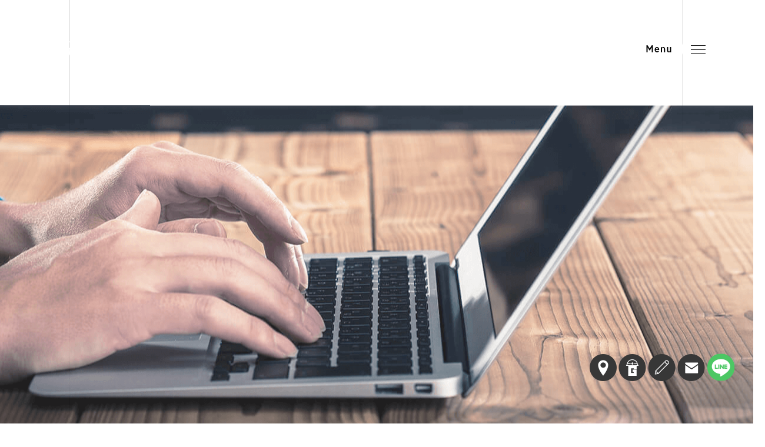

--- FILE ---
content_type: text/html; charset=UTF-8
request_url: https://www.iitsukakenchiku.net/archives/date/2017/09/10
body_size: 7288
content:
<!DOCTYPE html>
<html lang="ja">
<head>

<script type="text/javascript">
   (function(c,l,a,r,i,t,y){
       c[a]=c[a]||function(){(c[a].q=c[a].q||[]).push(arguments)};
       t=l.createElement(r);t.async=1;t.src="https://www.clarity.ms/tag/"+i;
       y=l.getElementsByTagName(r)[0];y.parentNode.insertBefore(t,y);
   })(window, document, "clarity", "script", "kmkp34hn13");
</script>

<link rel='dns-prefetch' href='//www.google.com' />
<link rel='dns-prefetch' href='//s.w.org' />
<link rel="alternate" type="application/rss+xml" title="株式会社いいつか建築 &raquo; フィード" href="https://www.iitsukakenchiku.net/feed" />
<link rel="alternate" type="application/rss+xml" title="株式会社いいつか建築 &raquo; コメントフィード" href="https://www.iitsukakenchiku.net/comments/feed" />
		<script type="text/javascript">
			window._wpemojiSettings = {"baseUrl":"https:\/\/s.w.org\/images\/core\/emoji\/11\/72x72\/","ext":".png","svgUrl":"https:\/\/s.w.org\/images\/core\/emoji\/11\/svg\/","svgExt":".svg","source":{"concatemoji":"https:\/\/www.iitsukakenchiku.net\/60021610\/wp-includes\/js\/wp-emoji-release.min.js?ver=4.9.8"}};
			!function(a,b,c){function d(a,b){var c=String.fromCharCode;l.clearRect(0,0,k.width,k.height),l.fillText(c.apply(this,a),0,0);var d=k.toDataURL();l.clearRect(0,0,k.width,k.height),l.fillText(c.apply(this,b),0,0);var e=k.toDataURL();return d===e}function e(a){var b;if(!l||!l.fillText)return!1;switch(l.textBaseline="top",l.font="600 32px Arial",a){case"flag":return!(b=d([55356,56826,55356,56819],[55356,56826,8203,55356,56819]))&&(b=d([55356,57332,56128,56423,56128,56418,56128,56421,56128,56430,56128,56423,56128,56447],[55356,57332,8203,56128,56423,8203,56128,56418,8203,56128,56421,8203,56128,56430,8203,56128,56423,8203,56128,56447]),!b);case"emoji":return b=d([55358,56760,9792,65039],[55358,56760,8203,9792,65039]),!b}return!1}function f(a){var c=b.createElement("script");c.src=a,c.defer=c.type="text/javascript",b.getElementsByTagName("head")[0].appendChild(c)}var g,h,i,j,k=b.createElement("canvas"),l=k.getContext&&k.getContext("2d");for(j=Array("flag","emoji"),c.supports={everything:!0,everythingExceptFlag:!0},i=0;i<j.length;i++)c.supports[j[i]]=e(j[i]),c.supports.everything=c.supports.everything&&c.supports[j[i]],"flag"!==j[i]&&(c.supports.everythingExceptFlag=c.supports.everythingExceptFlag&&c.supports[j[i]]);c.supports.everythingExceptFlag=c.supports.everythingExceptFlag&&!c.supports.flag,c.DOMReady=!1,c.readyCallback=function(){c.DOMReady=!0},c.supports.everything||(h=function(){c.readyCallback()},b.addEventListener?(b.addEventListener("DOMContentLoaded",h,!1),a.addEventListener("load",h,!1)):(a.attachEvent("onload",h),b.attachEvent("onreadystatechange",function(){"complete"===b.readyState&&c.readyCallback()})),g=c.source||{},g.concatemoji?f(g.concatemoji):g.wpemoji&&g.twemoji&&(f(g.twemoji),f(g.wpemoji)))}(window,document,window._wpemojiSettings);
		</script>
		<style type="text/css">
img.wp-smiley,
img.emoji {
	display: inline !important;
	border: none !important;
	box-shadow: none !important;
	height: 1em !important;
	width: 1em !important;
	margin: 0 .07em !important;
	vertical-align: -0.1em !important;
	background: none !important;
	padding: 0 !important;
}
</style>
<link rel='stylesheet' id='simplamodalwindow-css'  href='https://www.iitsukakenchiku.net/60021610/wp-content/plugins/light-box-miyamoto/SimplaModalwindow/jquery.SimplaModalwindow.css?ver=4.9.8' type='text/css' media='all' />
<link rel='stylesheet' id='contact-form-7-css'  href='https://www.iitsukakenchiku.net/60021610/wp-content/plugins/contact-form-7/includes/css/styles.css?ver=5.1.6' type='text/css' media='all' />
<link rel='stylesheet' id='contact-form-7-confirm-css'  href='https://www.iitsukakenchiku.net/60021610/wp-content/plugins/contact-form-7-add-confirm/includes/css/styles.css?ver=5.1' type='text/css' media='all' />
<link rel='stylesheet' id='toc-screen-css'  href='https://www.iitsukakenchiku.net/60021610/wp-content/plugins/table-of-contents-plus/screen.min.css?ver=1509' type='text/css' media='all' />
<link rel='stylesheet' id='addtoany-css'  href='https://www.iitsukakenchiku.net/60021610/wp-content/plugins/add-to-any/addtoany.min.css?ver=1.15' type='text/css' media='all' />
<script type='text/javascript' src='https://www.iitsukakenchiku.net/60021610/wp-includes/js/jquery/jquery.js?ver=1.12.4'></script>
<script type='text/javascript' src='https://www.iitsukakenchiku.net/60021610/wp-includes/js/jquery/jquery-migrate.min.js?ver=1.4.1'></script>
<script type='text/javascript' src='https://www.iitsukakenchiku.net/60021610/wp-content/plugins/light-box-miyamoto/SimplaModalwindow/jquery.SimplaModalwindow.js?ver=1.7.1'></script>
<script type='text/javascript' src='https://www.iitsukakenchiku.net/60021610/wp-content/plugins/add-to-any/addtoany.min.js?ver=1.1'></script>
<link rel='https://api.w.org/' href='https://www.iitsukakenchiku.net/wp-json/' />

<script data-cfasync="false">
window.a2a_config=window.a2a_config||{};a2a_config.callbacks=[];a2a_config.overlays=[];a2a_config.templates={};a2a_localize = {
	Share: "共有",
	Save: "ブックマーク",
	Subscribe: "購読",
	Email: "メール",
	Bookmark: "ブックマーク",
	ShowAll: "すべて表示する",
	ShowLess: "小さく表示する",
	FindServices: "サービスを探す",
	FindAnyServiceToAddTo: "追加するサービスを今すぐ探す",
	PoweredBy: "Powered by",
	ShareViaEmail: "メールでシェアする",
	SubscribeViaEmail: "メールで購読する",
	BookmarkInYourBrowser: "ブラウザにブックマーク",
	BookmarkInstructions: "このページをブックマークするには、 Ctrl+D または \u2318+D を押下。",
	AddToYourFavorites: "お気に入りに追加",
	SendFromWebOrProgram: "任意のメールアドレスまたはメールプログラムから送信",
	EmailProgram: "メールプログラム",
	More: "詳細&#8230;"
};

(function(d,s,a,b){a=d.createElement(s);b=d.getElementsByTagName(s)[0];a.async=1;a.src="https://static.addtoany.com/menu/page.js";b.parentNode.insertBefore(a,b);})(document,"script");
</script>
<!-- Global site tag (gtag.js) - Google Analytics -->
<script async src="https://www.googletagmanager.com/gtag/js?id=UA-86959745-1"></script>
<script>
  window.dataLayer = window.dataLayer || [];
  function gtag(){dataLayer.push(arguments);}
  gtag('js', new Date());

  gtag('config', 'UA-86959745-1');
</script>


<!-- Google tag (gtag.js) -->
<script async src="https://www.googletagmanager.com/gtag/js?id=G-JD2YSZ6CCJ"></script>
<script>
  window.dataLayer = window.dataLayer || [];
  function gtag(){dataLayer.push(arguments);}
  gtag('js', new Date());

  gtag('config', 'G-JD2YSZ6CCJ');
</script>
<style type="text/css">div#toc_container {width: 50%;}</style><meta charset="UTF-8" />
<meta name="viewport" content="width=1400">
<meta name="format-detection" content="telephone=no">
<title>  2017  9月  10 | 株式会社いいつか建築</title>
<link rel="profile" href="https://gmpg.org/xfn/11" />
<link rel="stylesheet" type="text/css" media="all" href="https://www.iitsukakenchiku.net/60021610/wp-content/themes/multipress/style.css" />
<link rel="stylesheet" type="text/css" media="all" href="https://www.iitsukakenchiku.net/60021610/wp-content/themes/multipress/theme.css" />
<link rel="stylesheet" type="text/css" media="all" href="https://www.iitsukakenchiku.net/60021610/wp-content/themes/multipress/common.css" />
<link rel="shortcut icon" href="https://www.iitsukakenchiku.net/favicon.ico" />
<link rel="apple-touch-icon" type="image/png" sizes="240x240" href="https://www.iitsukakenchiku.net/apple-touch-icon.png">
<link rel="stylesheet" type="text/css" media="all" href="https://www.iitsukakenchiku.net/files/files_common.css" />
<link rel="stylesheet" type="text/css" media="all" href="https://www.iitsukakenchiku.net/files/files_pc.css?240404041235" />

<link rel="pingback" href="https://www.iitsukakenchiku.net/60021610/xmlrpc.php" />





<meta name="description" content="迅速な対応、低価格で良い品質のものを提供。出雲の【いいつか建築】は新築、リフォームから小さな仕事までご依頼承ります。お気軽にご相談ください。" />
<meta name="keywords" content="株式会社いいつか建築,出雲市,新築住宅,リフォーム,スーパーウォール工法,リノベーション,島根県,地震対策,高性能住宅,設計住宅,注文住宅,シロアリ,水廻り,キッチン,ユニットバス" />

<script type="text/javascript" src="https://www.iitsukakenchiku.net/files/js/effect_pc.js"></script>
<link rel="stylesheet" href="https://www.iitsukakenchiku.net/files/Gallery-master/css/blueimp-gallery.min.css">
<script src="https://www.iitsukakenchiku.net/files/Gallery-master/js/blueimp-gallery.min.js"></script>
<script type="text/javascript" src="https://www.iitsukakenchiku.net/files/js/footer_pc.js?240117024630"></script>


<!-- OGPここから -->
<meta property="fb:app_id" content="" />
<meta property="og:type" content="website" />
<meta property="og:locale" content="ja_JP" />
<meta property="og:description" content="">
<meta property="og:title" content="株式会社いいつか建築">
<meta property="og:url" content="https://www.iitsukakenchiku.net/">
<meta property="og:image" content="https://www.iitsukakenchiku.net/apple-touch-icon.png">
<meta property="og:site_name" content="株式会社いいつか建築">
<!-- OGPここまで -->
</head>


<body  class="blog">

<div id="wrapper">
<div id="blueimp-gallery" class="blueimp-gallery blueimp-gallery-controls">
    <div class="slides"></div>
    <h3 class="title"></h3>
    <p class="description"></p>
    <a class="prev">?</a>
    <a class="next">?</a>
    <a class="close">×</a>
    <a class="play-pause"></a>
    <ol class="indicator"></ol>
</div>

	<div id="branding_box">

	<div id="site-description">
<a href="https://www.iitsukakenchiku.net/" title="株式会社いいつか建築" rel="home">  2017  9月  10|株式会社いいつか建築</a>
	</div>


<div id="header_information" class="post">

	
<div class="post-data">
<div class="main_header">
<a href="/"><img src="/files/sp1.gif" width="240" height="100" /></a>
</div></div>

<div class="clear_float"></div>

	
</div><!-- #header_information -->


	<div id="access" role="navigation">
		<div class="menu-header"><ul id="menu-gnavi" class="menu"><li id="menu-item-34" class="gnavi11 menu-item menu-item-type-post_type menu-item-object-page menu-item-home menu-item-34"><a href="https://www.iitsukakenchiku.net/">トップページ</a></li>
<li id="menu-item-35" class="gnavi12 menu-item menu-item-type-post_type menu-item-object-page menu-item-35"><a href="https://www.iitsukakenchiku.net/concept">コンセプト</a></li>
<li id="menu-item-33" class="gnavi13 menu-item menu-item-type-post_type menu-item-object-page menu-item-33"><a href="https://www.iitsukakenchiku.net/customers">新築をお考えのお客様へ</a></li>
<li id="menu-item-32" class="gnavi14 menu-item menu-item-type-post_type menu-item-object-page menu-item-32"><a href="https://www.iitsukakenchiku.net/renovation">リノベーション/リフォーム</a></li>
<li id="menu-item-2241" class="gnavi15 menu-item menu-item-type-post_type menu-item-object-page menu-item-2241"><a href="https://www.iitsukakenchiku.net/information">イベント情報</a></li>
<li id="menu-item-2242" class="gnavi16 menu-item menu-item-type-post_type menu-item-object-page menu-item-2242"><a href="https://www.iitsukakenchiku.net/voice">お客様の声</a></li>
<li id="menu-item-84" class="gnavi17 menu-item menu-item-type-post_type menu-item-object-page menu-item-84"><a href="https://www.iitsukakenchiku.net/company">会社概要</a></li>
<li id="menu-item-31" class="gnavi18 menu-item menu-item-type-post_type menu-item-object-page menu-item-31"><a href="https://www.iitsukakenchiku.net/contact">お問い合わせ</a></li>
<li id="menu-item-2323" class="sns insta01 menu-item menu-item-type-custom menu-item-object-custom menu-item-2323"><a target="_blank" href="https://www.instagram.com/iitsukakenchiku/">施工事例</a></li>
<li id="menu-item-2324" class="sns insta02 menu-item menu-item-type-custom menu-item-object-custom menu-item-2324"><a target="_blank" href="https://www.instagram.com/hwf.iitsukakenchiku/">現場の様子</a></li>
<li id="menu-item-2325" class="sns insta03 menu-item menu-item-type-custom menu-item-object-custom menu-item-2325"><a target="_blank" href="https://www.instagram.com/izumo.100yearshouse/">家の解説動画</a></li>
</ul></div>	</div><!-- #access -->

	</div><!-- #branding_box --><div id="main_teaser">


        <img alt="オフィシャルブログ" src="https://www.iitsukakenchiku.net/60021610/wp-content/uploads/2023/12/pc_teaser_08.png">
</div>

<div id="outer_block">
<div id="inner_block">

	<div id="blog_main">

		<div id="container">


			<h1 class="page-title">
				日別アーカイブ: <span>2017年9月10日</span>			</h1>





        <div id="post-1045" class="post-1045 post type-post status-publish format-standard hentry category-blogpost">
            <h2 class="entry-title"><a href="https://www.iitsukakenchiku.net/archives/1045" title="新築・リフォーム・水回り・シロアリのことなら出雲いいつか建築 へお任せください。 へのパーマリンク" rel="bookmark">新築・リフォーム・水回り・シロアリのことなら出雲いいつか建築 へお任せください。</a></h2>

            <div class="entry-meta">
                <span class="meta-prep meta-prep-author">投稿日</span> <a href="https://www.iitsukakenchiku.net/archives/1045" title="6:43 AM" rel="bookmark"><span class="entry-date">2017年9月10日</span></a><!-- <span class="meta-sep">by</span>-->  <!--<span class="author vcard"><a class="url fn n" href="https://www.iitsukakenchiku.net/archives/author/iitsuka" title="iitsuka の投稿をすべて表示">iitsuka</a></span>-->            </div><!-- .entry-meta -->

    
            <div class="entry-content">
                <div class="addtoany_share_save_container addtoany_content addtoany_content_top"><div class="a2a_kit a2a_kit_size_32 addtoany_list" data-a2a-url="https://www.iitsukakenchiku.net/archives/1045" data-a2a-title="新築・リフォーム・水回り・シロアリのことなら出雲いいつか建築 へお任せください。"><a class="a2a_button_facebook" href="https://www.addtoany.com/add_to/facebook?linkurl=https%3A%2F%2Fwww.iitsukakenchiku.net%2Farchives%2F1045&amp;linkname=%E6%96%B0%E7%AF%89%E3%83%BB%E3%83%AA%E3%83%95%E3%82%A9%E3%83%BC%E3%83%A0%E3%83%BB%E6%B0%B4%E5%9B%9E%E3%82%8A%E3%83%BB%E3%82%B7%E3%83%AD%E3%82%A2%E3%83%AA%E3%81%AE%E3%81%93%E3%81%A8%E3%81%AA%E3%82%89%E5%87%BA%E9%9B%B2%E3%81%84%E3%81%84%E3%81%A4%E3%81%8B%E5%BB%BA%E7%AF%89%20%E3%81%B8%E3%81%8A%E4%BB%BB%E3%81%9B%E3%81%8F%E3%81%A0%E3%81%95%E3%81%84%E3%80%82" title="Facebook" rel="nofollow noopener" target="_blank"></a><a class="a2a_button_twitter" href="https://www.addtoany.com/add_to/twitter?linkurl=https%3A%2F%2Fwww.iitsukakenchiku.net%2Farchives%2F1045&amp;linkname=%E6%96%B0%E7%AF%89%E3%83%BB%E3%83%AA%E3%83%95%E3%82%A9%E3%83%BC%E3%83%A0%E3%83%BB%E6%B0%B4%E5%9B%9E%E3%82%8A%E3%83%BB%E3%82%B7%E3%83%AD%E3%82%A2%E3%83%AA%E3%81%AE%E3%81%93%E3%81%A8%E3%81%AA%E3%82%89%E5%87%BA%E9%9B%B2%E3%81%84%E3%81%84%E3%81%A4%E3%81%8B%E5%BB%BA%E7%AF%89%20%E3%81%B8%E3%81%8A%E4%BB%BB%E3%81%9B%E3%81%8F%E3%81%A0%E3%81%95%E3%81%84%E3%80%82" title="Twitter" rel="nofollow noopener" target="_blank"></a><a class="a2a_button_line" href="https://www.addtoany.com/add_to/line?linkurl=https%3A%2F%2Fwww.iitsukakenchiku.net%2Farchives%2F1045&amp;linkname=%E6%96%B0%E7%AF%89%E3%83%BB%E3%83%AA%E3%83%95%E3%82%A9%E3%83%BC%E3%83%A0%E3%83%BB%E6%B0%B4%E5%9B%9E%E3%82%8A%E3%83%BB%E3%82%B7%E3%83%AD%E3%82%A2%E3%83%AA%E3%81%AE%E3%81%93%E3%81%A8%E3%81%AA%E3%82%89%E5%87%BA%E9%9B%B2%E3%81%84%E3%81%84%E3%81%A4%E3%81%8B%E5%BB%BA%E7%AF%89%20%E3%81%B8%E3%81%8A%E4%BB%BB%E3%81%9B%E3%81%8F%E3%81%A0%E3%81%95%E3%81%84%E3%80%82" title="Line" rel="nofollow noopener" target="_blank"></a></div></div><div class="photo aligncenter"><a class="modal photoswipe" href='https://www.iitsukakenchiku.net/60021610/wp-content/uploads/2017/09/20170909114735_p.jpg' title='20170909114735_p'><img width="168" height="300" src="https://www.iitsukakenchiku.net/60021610/wp-content/uploads/2017/09/20170909114735_p-168x300.jpg" class="attachment-medium" alt="20170909114735_p.jpg" /></a> <a class="modal photoswipe" href='https://www.iitsukakenchiku.net/60021610/wp-content/uploads/2017/09/20170909104118_p.jpg' title='20170909104118_p'><img width="168" height="300" src="https://www.iitsukakenchiku.net/60021610/wp-content/uploads/2017/09/20170909104118_p-168x300.jpg" class="attachment-medium" alt="20170909104118_p.jpg" /></a> <a class="modal photoswipe" href='https://www.iitsukakenchiku.net/60021610/wp-content/uploads/2017/09/20170909103713_p.jpg' title='20170909103713_p'><img width="168" height="300" src="https://www.iitsukakenchiku.net/60021610/wp-content/uploads/2017/09/20170909103713_p-168x300.jpg" class="attachment-medium" alt="20170909103713_p.jpg" /></a> <a class="modal photoswipe" href='https://www.iitsukakenchiku.net/60021610/wp-content/uploads/2017/09/20170909093149_p.jpg' title='20170909093149_p'><img width="168" height="300" src="https://www.iitsukakenchiku.net/60021610/wp-content/uploads/2017/09/20170909093149_p-168x300.jpg" class="attachment-medium" alt="20170909093149_p.jpg" /></a></div>
<p>昨日は、新築現場の防蟻処理をしにいってきました。(^_^)ゞ<br />
今回は『ボードディフェンス』というホウ素系防蟻材を使用しました。<br />
ホウ素の力で家の健康守ります(*^^)v<br />
いいつか建築</p>
<div class="clear"> </div>
                            </div><!-- .entry-content -->

    
        </div><!-- #post-## -->

    


		</div><!-- #container -->


		<div id="primary" class="widget-area" role="complementary">
			<ul class="xoxo">


<li id="text-6" class="widget-container widget_text">			<div class="textwidget"><div class="widget-title2 unity_title">
<a href="/blog">ブログトップ</a>
</div></div>
		</li><li id="search-2" class="widget-container widget_search"><form role="search" method="get" id="searchform" class="searchform" action="https://www.iitsukakenchiku.net/">
				<div>
					<label class="screen-reader-text" for="s">検索:</label>
					<input type="text" value="" name="s" id="s" />
					<input type="submit" id="searchsubmit" value="検索" />
				</div>
			</form></li>		<li id="recent-posts-2" class="widget-container widget_recent_entries">		<h3 class="widget-title unity_title">最近の投稿</h3>		<ul>
											<li>
					<a href="https://www.iitsukakenchiku.net/archives/2402">「出雲の注文住宅＆リノベーション｜ 耐震・断熱・デザインを両立する方法」</a>
									</li>
											<li>
					<a href="https://www.iitsukakenchiku.net/archives/2400">「出雲の注文住宅＆リノベーション｜ 耐震・断熱・デザインを両立する方法」</a>
									</li>
											<li>
					<a href="https://www.iitsukakenchiku.net/archives/2379">いいつか建築｜ご挨拶</a>
									</li>
											<li>
					<a href="https://www.iitsukakenchiku.net/archives/2376">島根県出雲市で「100年先も快適な住まい」を実現する家づくり – 株式会社いいつか建築</a>
									</li>
											<li>
					<a href="https://www.iitsukakenchiku.net/archives/2356">出雲市で高性能な新築・リノベーションをお考えの方 は是非株式会社いいつか建築へおまかせ下さい(^^)</a>
									</li>
					</ul>
		</li><li id="archives-2" class="widget-container widget_archive"><h3 class="widget-title unity_title">アーカイブ</h3>		<ul>
			<li><a href='https://www.iitsukakenchiku.net/archives/date/2025/09'>2025年9月</a></li>
	<li><a href='https://www.iitsukakenchiku.net/archives/date/2025/03'>2025年3月</a></li>
	<li><a href='https://www.iitsukakenchiku.net/archives/date/2024/02'>2024年2月</a></li>
	<li><a href='https://www.iitsukakenchiku.net/archives/date/2024/01'>2024年1月</a></li>
	<li><a href='https://www.iitsukakenchiku.net/archives/date/2023/12'>2023年12月</a></li>
	<li><a href='https://www.iitsukakenchiku.net/archives/date/2023/10'>2023年10月</a></li>
	<li><a href='https://www.iitsukakenchiku.net/archives/date/2023/09'>2023年9月</a></li>
	<li><a href='https://www.iitsukakenchiku.net/archives/date/2023/03'>2023年3月</a></li>
	<li><a href='https://www.iitsukakenchiku.net/archives/date/2023/01'>2023年1月</a></li>
	<li><a href='https://www.iitsukakenchiku.net/archives/date/2022/09'>2022年9月</a></li>
	<li><a href='https://www.iitsukakenchiku.net/archives/date/2021/11'>2021年11月</a></li>
	<li><a href='https://www.iitsukakenchiku.net/archives/date/2021/07'>2021年7月</a></li>
	<li><a href='https://www.iitsukakenchiku.net/archives/date/2021/06'>2021年6月</a></li>
	<li><a href='https://www.iitsukakenchiku.net/archives/date/2021/05'>2021年5月</a></li>
	<li><a href='https://www.iitsukakenchiku.net/archives/date/2021/04'>2021年4月</a></li>
	<li><a href='https://www.iitsukakenchiku.net/archives/date/2021/03'>2021年3月</a></li>
	<li><a href='https://www.iitsukakenchiku.net/archives/date/2021/02'>2021年2月</a></li>
	<li><a href='https://www.iitsukakenchiku.net/archives/date/2020/12'>2020年12月</a></li>
	<li><a href='https://www.iitsukakenchiku.net/archives/date/2020/11'>2020年11月</a></li>
	<li><a href='https://www.iitsukakenchiku.net/archives/date/2020/09'>2020年9月</a></li>
	<li><a href='https://www.iitsukakenchiku.net/archives/date/2020/08'>2020年8月</a></li>
	<li><a href='https://www.iitsukakenchiku.net/archives/date/2020/06'>2020年6月</a></li>
	<li><a href='https://www.iitsukakenchiku.net/archives/date/2020/05'>2020年5月</a></li>
	<li><a href='https://www.iitsukakenchiku.net/archives/date/2020/04'>2020年4月</a></li>
	<li><a href='https://www.iitsukakenchiku.net/archives/date/2020/03'>2020年3月</a></li>
	<li><a href='https://www.iitsukakenchiku.net/archives/date/2020/02'>2020年2月</a></li>
	<li><a href='https://www.iitsukakenchiku.net/archives/date/2020/01'>2020年1月</a></li>
	<li><a href='https://www.iitsukakenchiku.net/archives/date/2019/12'>2019年12月</a></li>
	<li><a href='https://www.iitsukakenchiku.net/archives/date/2019/11'>2019年11月</a></li>
	<li><a href='https://www.iitsukakenchiku.net/archives/date/2019/10'>2019年10月</a></li>
	<li><a href='https://www.iitsukakenchiku.net/archives/date/2019/09'>2019年9月</a></li>
	<li><a href='https://www.iitsukakenchiku.net/archives/date/2019/08'>2019年8月</a></li>
	<li><a href='https://www.iitsukakenchiku.net/archives/date/2019/07'>2019年7月</a></li>
	<li><a href='https://www.iitsukakenchiku.net/archives/date/2019/06'>2019年6月</a></li>
	<li><a href='https://www.iitsukakenchiku.net/archives/date/2019/05'>2019年5月</a></li>
	<li><a href='https://www.iitsukakenchiku.net/archives/date/2019/04'>2019年4月</a></li>
	<li><a href='https://www.iitsukakenchiku.net/archives/date/2019/03'>2019年3月</a></li>
	<li><a href='https://www.iitsukakenchiku.net/archives/date/2019/02'>2019年2月</a></li>
	<li><a href='https://www.iitsukakenchiku.net/archives/date/2019/01'>2019年1月</a></li>
	<li><a href='https://www.iitsukakenchiku.net/archives/date/2018/12'>2018年12月</a></li>
	<li><a href='https://www.iitsukakenchiku.net/archives/date/2018/11'>2018年11月</a></li>
	<li><a href='https://www.iitsukakenchiku.net/archives/date/2018/10'>2018年10月</a></li>
	<li><a href='https://www.iitsukakenchiku.net/archives/date/2018/09'>2018年9月</a></li>
	<li><a href='https://www.iitsukakenchiku.net/archives/date/2018/08'>2018年8月</a></li>
	<li><a href='https://www.iitsukakenchiku.net/archives/date/2018/07'>2018年7月</a></li>
	<li><a href='https://www.iitsukakenchiku.net/archives/date/2018/06'>2018年6月</a></li>
	<li><a href='https://www.iitsukakenchiku.net/archives/date/2018/05'>2018年5月</a></li>
	<li><a href='https://www.iitsukakenchiku.net/archives/date/2018/04'>2018年4月</a></li>
	<li><a href='https://www.iitsukakenchiku.net/archives/date/2017/11'>2017年11月</a></li>
	<li><a href='https://www.iitsukakenchiku.net/archives/date/2017/10'>2017年10月</a></li>
	<li><a href='https://www.iitsukakenchiku.net/archives/date/2017/09'>2017年9月</a></li>
	<li><a href='https://www.iitsukakenchiku.net/archives/date/2017/08'>2017年8月</a></li>
	<li><a href='https://www.iitsukakenchiku.net/archives/date/2017/07'>2017年7月</a></li>
	<li><a href='https://www.iitsukakenchiku.net/archives/date/2017/06'>2017年6月</a></li>
	<li><a href='https://www.iitsukakenchiku.net/archives/date/2017/05'>2017年5月</a></li>
	<li><a href='https://www.iitsukakenchiku.net/archives/date/2017/04'>2017年4月</a></li>
	<li><a href='https://www.iitsukakenchiku.net/archives/date/2017/03'>2017年3月</a></li>
	<li><a href='https://www.iitsukakenchiku.net/archives/date/2017/02'>2017年2月</a></li>
	<li><a href='https://www.iitsukakenchiku.net/archives/date/2017/01'>2017年1月</a></li>
	<li><a href='https://www.iitsukakenchiku.net/archives/date/2016/12'>2016年12月</a></li>
	<li><a href='https://www.iitsukakenchiku.net/archives/date/2016/11'>2016年11月</a></li>
		</ul>
		</li><li id="categories-2" class="widget-container widget_categories"><h3 class="widget-title unity_title">カテゴリー</h3>		<ul>
	<li class="cat-item cat-item-1"><a href="https://www.iitsukakenchiku.net/archives/category/blogpost" >日記</a>
</li>
		</ul>
</li><li id="calendar-2" class="widget-container widget_calendar"><h3 class="widget-title unity_title">投稿日カレンダー</h3><div id="calendar_wrap" class="calendar_wrap"><table id="wp-calendar">
	<caption>2017年9月</caption>
	<thead>
	<tr>
		<th scope="col" title="日曜日">日</th>
		<th scope="col" title="月曜日">月</th>
		<th scope="col" title="火曜日">火</th>
		<th scope="col" title="水曜日">水</th>
		<th scope="col" title="木曜日">木</th>
		<th scope="col" title="金曜日">金</th>
		<th scope="col" title="土曜日">土</th>
	</tr>
	</thead>

	<tfoot>
	<tr>
		<td colspan="3" id="prev"><a href="https://www.iitsukakenchiku.net/archives/date/2017/08">&laquo; 8月</a></td>
		<td class="pad">&nbsp;</td>
		<td colspan="3" id="next"><a href="https://www.iitsukakenchiku.net/archives/date/2017/10">10月 &raquo;</a></td>
	</tr>
	</tfoot>

	<tbody>
	<tr>
		<td colspan="5" class="pad">&nbsp;</td><td><a href="https://www.iitsukakenchiku.net/archives/date/2017/09/01" aria-label="2017年9月1日 に投稿を公開">1</a></td><td>2</td>
	</tr>
	<tr>
		<td>3</td><td>4</td><td>5</td><td>6</td><td>7</td><td><a href="https://www.iitsukakenchiku.net/archives/date/2017/09/08" aria-label="2017年9月8日 に投稿を公開">8</a></td><td>9</td>
	</tr>
	<tr>
		<td><a href="https://www.iitsukakenchiku.net/archives/date/2017/09/10" aria-label="2017年9月10日 に投稿を公開">10</a></td><td>11</td><td>12</td><td>13</td><td><a href="https://www.iitsukakenchiku.net/archives/date/2017/09/14" aria-label="2017年9月14日 に投稿を公開">14</a></td><td>15</td><td><a href="https://www.iitsukakenchiku.net/archives/date/2017/09/16" aria-label="2017年9月16日 に投稿を公開">16</a></td>
	</tr>
	<tr>
		<td>17</td><td>18</td><td><a href="https://www.iitsukakenchiku.net/archives/date/2017/09/19" aria-label="2017年9月19日 に投稿を公開">19</a></td><td>20</td><td>21</td><td>22</td><td>23</td>
	</tr>
	<tr>
		<td>24</td><td><a href="https://www.iitsukakenchiku.net/archives/date/2017/09/25" aria-label="2017年9月25日 に投稿を公開">25</a></td><td>26</td><td>27</td><td>28</td><td><a href="https://www.iitsukakenchiku.net/archives/date/2017/09/29" aria-label="2017年9月29日 に投稿を公開">29</a></td><td>30</td>
	</tr>
	</tbody>
	</table></div></li>			</ul>
		</div><!-- #primary .widget-area -->


</div><!-- #main -->

</div><!-- #inner_block -->
</div><!-- #outer_block -->

<div id="footer_block">
	<div id="footer_box">
		<div id="footer_sitemap_block">



    <div id="footer-widget-area" role="complementary">

<div id="first" class="widget-area">
  <ul class="xoxo">
<div class="menu-header"><ul id="menu-footer_navi" class="menu"><li id="menu-item-59" class="menu-item menu-item-type-post_type menu-item-object-page menu-item-home menu-item-59"><a href="https://www.iitsukakenchiku.net/">トップページ</a></li>
<li id="menu-item-60" class="menu-item menu-item-type-post_type menu-item-object-page menu-item-60"><a href="https://www.iitsukakenchiku.net/concept">コンセプト</a></li>
<li id="menu-item-61" class="menu-item menu-item-type-post_type menu-item-object-page menu-item-61"><a href="https://www.iitsukakenchiku.net/customers">新築をお考えのお客様へ</a></li>
<li id="menu-item-62" class="menu-item menu-item-type-post_type menu-item-object-page menu-item-62"><a href="https://www.iitsukakenchiku.net/renovation">リノベーション/リフォーム</a></li>
<li id="menu-item-2243" class="menu-item menu-item-type-post_type menu-item-object-page menu-item-2243"><a href="https://www.iitsukakenchiku.net/information">イベント情報</a></li>
<li id="menu-item-2244" class="menu-item menu-item-type-post_type menu-item-object-page menu-item-2244"><a href="https://www.iitsukakenchiku.net/voice">お客様の声</a></li>
<li id="menu-item-87" class="menu-item menu-item-type-post_type menu-item-object-page menu-item-87"><a href="https://www.iitsukakenchiku.net/company">会社概要</a></li>
<li id="menu-item-63" class="menu-item menu-item-type-post_type menu-item-object-page menu-item-63"><a href="https://www.iitsukakenchiku.net/contact">お問い合わせ</a></li>
<li id="menu-item-64" class="menu-item menu-item-type-post_type menu-item-object-page current_page_parent menu-item-64"><a href="https://www.iitsukakenchiku.net/blog">オフィシャルブログ</a></li>
</ul></div>  </ul>
</div>

  </div><!-- #footer-widget-area -->
		</div><!--#footer_sitemap_block-->

		<div class="footer_infomation">


<div id="footer_information" class="post">

		<div class="entry-post">

		<div class="post-data">
			<p>〒691-0014　島根県出雲市口宇賀町92 TEL：0853-25-7685</p>

<div class="fixed_btn">
  <div id="fixed_btn_access"><a href="/company#rf8jvyojuils00h86sxy"><img src="/files/btn_map.png" alt="アクセスマップ"></a></div>
  <div id="fixed_btn_gtn"><a href="https://gaten.info/job/18840" target="_blank"><img src="/files/btn_gaten.png" alt="ガテン系求人ポータルサイト【ガテン職】掲載中！"></a></div>
  <div id="fixed_btn_blog"><a href="/blog"><img src="/files/btn_blog.png" alt="オフィシャルブログ"></a></div>
  <div id="fixed_btn_contact"><a href="/contact"><img src="/files/btn_contact.png" alt="お問い合わせ"></a></div>
<div id="fixed_btn_line"><a href="https://lin.ee/6UElgVC" target="_blank"><img src="/files/btn_line.png" alt="LINE"></a></div>
</div>


<div id="float_top_btn"><a href="#"><img src="/files/top_btn.png" alt="先頭へ戻る"></a></div>		</div>

<div class="clear_float"></div>

	</div>
	
</div><!-- #footer_information -->


		</div><!-- .footer_infomation -->
	</div><!--footer_box-->

<address id="copyright">Copyright (C) 株式会社いいつか建築 All Rights Reserved.</address>

</div><!--footer_block-->

</div><!--wrapper-->
<script type='text/javascript'>
/* <![CDATA[ */
var wpcf7 = {"apiSettings":{"root":"https:\/\/www.iitsukakenchiku.net\/wp-json\/contact-form-7\/v1","namespace":"contact-form-7\/v1"}};
/* ]]> */
</script>
<script type='text/javascript' src='https://www.iitsukakenchiku.net/60021610/wp-content/plugins/contact-form-7/includes/js/scripts.js?ver=5.1.6'></script>
<script type='text/javascript' src='https://www.iitsukakenchiku.net/60021610/wp-includes/js/jquery/jquery.form.min.js?ver=4.2.1'></script>
<script type='text/javascript' src='https://www.iitsukakenchiku.net/60021610/wp-content/plugins/contact-form-7-add-confirm/includes/js/scripts.js?ver=5.1'></script>
<script type='text/javascript'>
/* <![CDATA[ */
var tocplus = {"visibility_show":"show","visibility_hide":"hide","width":"50%"};
/* ]]> */
</script>
<script type='text/javascript' src='https://www.iitsukakenchiku.net/60021610/wp-content/plugins/table-of-contents-plus/front.min.js?ver=1509'></script>
<script type='text/javascript' src='https://www.google.com/recaptcha/api.js?render=6LcAhDwpAAAAALHWBr9TmFzFf1lvn3nlm0z6zbJa&#038;ver=3.0'></script>
<script type='text/javascript' src='https://www.iitsukakenchiku.net/60021610/wp-includes/js/wp-embed.min.js?ver=4.9.8'></script>
<script type="text/javascript">
( function( grecaptcha, sitekey, actions ) {

	var wpcf7recaptcha = {

		execute: function( action ) {
			grecaptcha.execute(
				sitekey,
				{ action: action }
			).then( function( token ) {
				var forms = document.getElementsByTagName( 'form' );

				for ( var i = 0; i < forms.length; i++ ) {
					var fields = forms[ i ].getElementsByTagName( 'input' );

					for ( var j = 0; j < fields.length; j++ ) {
						var field = fields[ j ];

						if ( 'g-recaptcha-response' === field.getAttribute( 'name' ) ) {
							field.setAttribute( 'value', token );
							break;
						}
					}
				}
			} );
		},

		executeOnHomepage: function() {
			wpcf7recaptcha.execute( actions[ 'homepage' ] );
		},

		executeOnContactform: function() {
			wpcf7recaptcha.execute( actions[ 'contactform' ] );
		},

	};

	grecaptcha.ready(
		wpcf7recaptcha.executeOnHomepage
	);

	document.addEventListener( 'change',
		wpcf7recaptcha.executeOnContactform, false
	);

	document.addEventListener( 'wpcf7submit',
		wpcf7recaptcha.executeOnHomepage, false
	);

} )(
	grecaptcha,
	'6LcAhDwpAAAAALHWBr9TmFzFf1lvn3nlm0z6zbJa',
	{"homepage":"homepage","contactform":"contactform"}
);
</script>

</body>
</html>

--- FILE ---
content_type: text/html; charset=utf-8
request_url: https://www.google.com/recaptcha/api2/anchor?ar=1&k=6LcAhDwpAAAAALHWBr9TmFzFf1lvn3nlm0z6zbJa&co=aHR0cHM6Ly93d3cuaWl0c3VrYWtlbmNoaWt1Lm5ldDo0NDM.&hl=en&v=naPR4A6FAh-yZLuCX253WaZq&size=invisible&anchor-ms=20000&execute-ms=15000&cb=7qa7t1cyqw2k
body_size: 45146
content:
<!DOCTYPE HTML><html dir="ltr" lang="en"><head><meta http-equiv="Content-Type" content="text/html; charset=UTF-8">
<meta http-equiv="X-UA-Compatible" content="IE=edge">
<title>reCAPTCHA</title>
<style type="text/css">
/* cyrillic-ext */
@font-face {
  font-family: 'Roboto';
  font-style: normal;
  font-weight: 400;
  src: url(//fonts.gstatic.com/s/roboto/v18/KFOmCnqEu92Fr1Mu72xKKTU1Kvnz.woff2) format('woff2');
  unicode-range: U+0460-052F, U+1C80-1C8A, U+20B4, U+2DE0-2DFF, U+A640-A69F, U+FE2E-FE2F;
}
/* cyrillic */
@font-face {
  font-family: 'Roboto';
  font-style: normal;
  font-weight: 400;
  src: url(//fonts.gstatic.com/s/roboto/v18/KFOmCnqEu92Fr1Mu5mxKKTU1Kvnz.woff2) format('woff2');
  unicode-range: U+0301, U+0400-045F, U+0490-0491, U+04B0-04B1, U+2116;
}
/* greek-ext */
@font-face {
  font-family: 'Roboto';
  font-style: normal;
  font-weight: 400;
  src: url(//fonts.gstatic.com/s/roboto/v18/KFOmCnqEu92Fr1Mu7mxKKTU1Kvnz.woff2) format('woff2');
  unicode-range: U+1F00-1FFF;
}
/* greek */
@font-face {
  font-family: 'Roboto';
  font-style: normal;
  font-weight: 400;
  src: url(//fonts.gstatic.com/s/roboto/v18/KFOmCnqEu92Fr1Mu4WxKKTU1Kvnz.woff2) format('woff2');
  unicode-range: U+0370-0377, U+037A-037F, U+0384-038A, U+038C, U+038E-03A1, U+03A3-03FF;
}
/* vietnamese */
@font-face {
  font-family: 'Roboto';
  font-style: normal;
  font-weight: 400;
  src: url(//fonts.gstatic.com/s/roboto/v18/KFOmCnqEu92Fr1Mu7WxKKTU1Kvnz.woff2) format('woff2');
  unicode-range: U+0102-0103, U+0110-0111, U+0128-0129, U+0168-0169, U+01A0-01A1, U+01AF-01B0, U+0300-0301, U+0303-0304, U+0308-0309, U+0323, U+0329, U+1EA0-1EF9, U+20AB;
}
/* latin-ext */
@font-face {
  font-family: 'Roboto';
  font-style: normal;
  font-weight: 400;
  src: url(//fonts.gstatic.com/s/roboto/v18/KFOmCnqEu92Fr1Mu7GxKKTU1Kvnz.woff2) format('woff2');
  unicode-range: U+0100-02BA, U+02BD-02C5, U+02C7-02CC, U+02CE-02D7, U+02DD-02FF, U+0304, U+0308, U+0329, U+1D00-1DBF, U+1E00-1E9F, U+1EF2-1EFF, U+2020, U+20A0-20AB, U+20AD-20C0, U+2113, U+2C60-2C7F, U+A720-A7FF;
}
/* latin */
@font-face {
  font-family: 'Roboto';
  font-style: normal;
  font-weight: 400;
  src: url(//fonts.gstatic.com/s/roboto/v18/KFOmCnqEu92Fr1Mu4mxKKTU1Kg.woff2) format('woff2');
  unicode-range: U+0000-00FF, U+0131, U+0152-0153, U+02BB-02BC, U+02C6, U+02DA, U+02DC, U+0304, U+0308, U+0329, U+2000-206F, U+20AC, U+2122, U+2191, U+2193, U+2212, U+2215, U+FEFF, U+FFFD;
}
/* cyrillic-ext */
@font-face {
  font-family: 'Roboto';
  font-style: normal;
  font-weight: 500;
  src: url(//fonts.gstatic.com/s/roboto/v18/KFOlCnqEu92Fr1MmEU9fCRc4AMP6lbBP.woff2) format('woff2');
  unicode-range: U+0460-052F, U+1C80-1C8A, U+20B4, U+2DE0-2DFF, U+A640-A69F, U+FE2E-FE2F;
}
/* cyrillic */
@font-face {
  font-family: 'Roboto';
  font-style: normal;
  font-weight: 500;
  src: url(//fonts.gstatic.com/s/roboto/v18/KFOlCnqEu92Fr1MmEU9fABc4AMP6lbBP.woff2) format('woff2');
  unicode-range: U+0301, U+0400-045F, U+0490-0491, U+04B0-04B1, U+2116;
}
/* greek-ext */
@font-face {
  font-family: 'Roboto';
  font-style: normal;
  font-weight: 500;
  src: url(//fonts.gstatic.com/s/roboto/v18/KFOlCnqEu92Fr1MmEU9fCBc4AMP6lbBP.woff2) format('woff2');
  unicode-range: U+1F00-1FFF;
}
/* greek */
@font-face {
  font-family: 'Roboto';
  font-style: normal;
  font-weight: 500;
  src: url(//fonts.gstatic.com/s/roboto/v18/KFOlCnqEu92Fr1MmEU9fBxc4AMP6lbBP.woff2) format('woff2');
  unicode-range: U+0370-0377, U+037A-037F, U+0384-038A, U+038C, U+038E-03A1, U+03A3-03FF;
}
/* vietnamese */
@font-face {
  font-family: 'Roboto';
  font-style: normal;
  font-weight: 500;
  src: url(//fonts.gstatic.com/s/roboto/v18/KFOlCnqEu92Fr1MmEU9fCxc4AMP6lbBP.woff2) format('woff2');
  unicode-range: U+0102-0103, U+0110-0111, U+0128-0129, U+0168-0169, U+01A0-01A1, U+01AF-01B0, U+0300-0301, U+0303-0304, U+0308-0309, U+0323, U+0329, U+1EA0-1EF9, U+20AB;
}
/* latin-ext */
@font-face {
  font-family: 'Roboto';
  font-style: normal;
  font-weight: 500;
  src: url(//fonts.gstatic.com/s/roboto/v18/KFOlCnqEu92Fr1MmEU9fChc4AMP6lbBP.woff2) format('woff2');
  unicode-range: U+0100-02BA, U+02BD-02C5, U+02C7-02CC, U+02CE-02D7, U+02DD-02FF, U+0304, U+0308, U+0329, U+1D00-1DBF, U+1E00-1E9F, U+1EF2-1EFF, U+2020, U+20A0-20AB, U+20AD-20C0, U+2113, U+2C60-2C7F, U+A720-A7FF;
}
/* latin */
@font-face {
  font-family: 'Roboto';
  font-style: normal;
  font-weight: 500;
  src: url(//fonts.gstatic.com/s/roboto/v18/KFOlCnqEu92Fr1MmEU9fBBc4AMP6lQ.woff2) format('woff2');
  unicode-range: U+0000-00FF, U+0131, U+0152-0153, U+02BB-02BC, U+02C6, U+02DA, U+02DC, U+0304, U+0308, U+0329, U+2000-206F, U+20AC, U+2122, U+2191, U+2193, U+2212, U+2215, U+FEFF, U+FFFD;
}
/* cyrillic-ext */
@font-face {
  font-family: 'Roboto';
  font-style: normal;
  font-weight: 900;
  src: url(//fonts.gstatic.com/s/roboto/v18/KFOlCnqEu92Fr1MmYUtfCRc4AMP6lbBP.woff2) format('woff2');
  unicode-range: U+0460-052F, U+1C80-1C8A, U+20B4, U+2DE0-2DFF, U+A640-A69F, U+FE2E-FE2F;
}
/* cyrillic */
@font-face {
  font-family: 'Roboto';
  font-style: normal;
  font-weight: 900;
  src: url(//fonts.gstatic.com/s/roboto/v18/KFOlCnqEu92Fr1MmYUtfABc4AMP6lbBP.woff2) format('woff2');
  unicode-range: U+0301, U+0400-045F, U+0490-0491, U+04B0-04B1, U+2116;
}
/* greek-ext */
@font-face {
  font-family: 'Roboto';
  font-style: normal;
  font-weight: 900;
  src: url(//fonts.gstatic.com/s/roboto/v18/KFOlCnqEu92Fr1MmYUtfCBc4AMP6lbBP.woff2) format('woff2');
  unicode-range: U+1F00-1FFF;
}
/* greek */
@font-face {
  font-family: 'Roboto';
  font-style: normal;
  font-weight: 900;
  src: url(//fonts.gstatic.com/s/roboto/v18/KFOlCnqEu92Fr1MmYUtfBxc4AMP6lbBP.woff2) format('woff2');
  unicode-range: U+0370-0377, U+037A-037F, U+0384-038A, U+038C, U+038E-03A1, U+03A3-03FF;
}
/* vietnamese */
@font-face {
  font-family: 'Roboto';
  font-style: normal;
  font-weight: 900;
  src: url(//fonts.gstatic.com/s/roboto/v18/KFOlCnqEu92Fr1MmYUtfCxc4AMP6lbBP.woff2) format('woff2');
  unicode-range: U+0102-0103, U+0110-0111, U+0128-0129, U+0168-0169, U+01A0-01A1, U+01AF-01B0, U+0300-0301, U+0303-0304, U+0308-0309, U+0323, U+0329, U+1EA0-1EF9, U+20AB;
}
/* latin-ext */
@font-face {
  font-family: 'Roboto';
  font-style: normal;
  font-weight: 900;
  src: url(//fonts.gstatic.com/s/roboto/v18/KFOlCnqEu92Fr1MmYUtfChc4AMP6lbBP.woff2) format('woff2');
  unicode-range: U+0100-02BA, U+02BD-02C5, U+02C7-02CC, U+02CE-02D7, U+02DD-02FF, U+0304, U+0308, U+0329, U+1D00-1DBF, U+1E00-1E9F, U+1EF2-1EFF, U+2020, U+20A0-20AB, U+20AD-20C0, U+2113, U+2C60-2C7F, U+A720-A7FF;
}
/* latin */
@font-face {
  font-family: 'Roboto';
  font-style: normal;
  font-weight: 900;
  src: url(//fonts.gstatic.com/s/roboto/v18/KFOlCnqEu92Fr1MmYUtfBBc4AMP6lQ.woff2) format('woff2');
  unicode-range: U+0000-00FF, U+0131, U+0152-0153, U+02BB-02BC, U+02C6, U+02DA, U+02DC, U+0304, U+0308, U+0329, U+2000-206F, U+20AC, U+2122, U+2191, U+2193, U+2212, U+2215, U+FEFF, U+FFFD;
}

</style>
<link rel="stylesheet" type="text/css" href="https://www.gstatic.com/recaptcha/releases/naPR4A6FAh-yZLuCX253WaZq/styles__ltr.css">
<script nonce="5PUUuSa1Tvq9mL3AREpuZg" type="text/javascript">window['__recaptcha_api'] = 'https://www.google.com/recaptcha/api2/';</script>
<script type="text/javascript" src="https://www.gstatic.com/recaptcha/releases/naPR4A6FAh-yZLuCX253WaZq/recaptcha__en.js" nonce="5PUUuSa1Tvq9mL3AREpuZg">
      
    </script></head>
<body><div id="rc-anchor-alert" class="rc-anchor-alert"></div>
<input type="hidden" id="recaptcha-token" value="[base64]">
<script type="text/javascript" nonce="5PUUuSa1Tvq9mL3AREpuZg">
      recaptcha.anchor.Main.init("[\x22ainput\x22,[\x22bgdata\x22,\x22\x22,\[base64]/cFtiKytdPWs6KGs8MjA0OD9wW2IrK109az4+NnwxOTI6KChrJjY0NTEyKT09NTUyOTYmJnIrMTxXLmxlbmd0aCYmKFcuY2hhckNvZGVBdChyKzEpJjY0NTEyKT09NTYzMjA/[base64]/[base64]/[base64]/[base64]/[base64]/[base64]/[base64]/[base64]/[base64]/[base64]/[base64]/[base64]/[base64]/[base64]\x22,\[base64]\x22,\x22wpDClcKeczU+wpzCkAfDgGg8w7zCicKiwoMVFsKHw4d0GcKewqMOGsKbwrDCksKGaMO0EMKuw5fCjWfDi8KDw7omXcOPOsKARsOcw7nChMO5CcOiVzLDvjQaw4RBw7LDhcO7JcOoOsOzJsOaGWEYVSvCpwbCi8KRLS5Ow4s/w4fDhW1HKwLClRtodsO7P8Olw5nDmsO1wo3CpDbCpWrDmmBKw5nCphnCrsOswo3DuRXDq8K1wr9yw6d/w6sQw7Q6DA/CrBfDnEMjw5HCvTBCC8OnwpEgwp5cMsKbw6zCrcOIPsK9wrvDkg3CmjfCpjbDlsKBASUuwq9bWXI5wpTDonoSMhvCk8KhAcKXNXHDhsOER8OTeMKmQ2PDvCXCrMOxXUsma8OAc8KRworDm3/Ds2QdwqrDhMOibcOhw53CjWPDicODw5bDhMKALsOQwrvDoRRpw4ByI8KSw5nDmXdgY23DiD5dw6/CjsKARsO1w5zDucKQCMK0w4lxTMOhVcK6IcK7H3wgwplawot+woR3wqPDhmR1woxRQV7Crkwzwr3DmsOUGSUPf3FVWSLDhMOcwpnDoj5Sw6kgHy5ZAnBawrM9W2UCIU0sCk/ChBNDw6nDpxPCp8Krw53Cr3x7LncowpDDiF/CjsOrw6Zlw7xdw7XDnsKKwoMvXBLCh8K3wqwfwoRnwpjCmcKGw4rDt29Xew1Kw6xVGkohVCbDtcKuwrtWYXdGQFk/wq3CmWTDt2zDuwrCuC/DlcK3Xjo7w7HDug1Rw4XCi8OIMyXDm8OHVcKbwpJnZMKIw7RFDjTDsH7DtkbDlEpowrNhw7cCZcKxw6kbwpBBIhRYw7XCpgrDuEU/w5t3ZDnCucKRciINwokyW8OYXMO+wo3Dl8KDZ01bwqEBwq0rGcOZw4ILHMKhw4tyesKRwp1iXcOWwowaL8KyB8O9FMK5G8OpTcOyMQ3CgMKsw693wr/DpDPCglnChsKswr4HZVkJB0fCk8OHwpDDiAzCscKpfMKQJCscSsK0wp1AEMODwqkYTMOXwotfW8OlJMOqw4Y0I8KJCcOgwofCmX5Cw4YYX1bDuVPCm8KOwrHDkmY2KCjDscOGwpA9w4XCrMOtw6jDq0fCmAs9Pm08D8O+wqRraMOlw7fClsKIb8KbDcKowqAJwp/DgWLCq8K3eEg/GAbDksKHF8OIwqfDl8KSZAfCjQXDsXx8w7LChsOOw5wXwrPCmX7Dq3LDpR9ZR0cME8Kec8OfVsOnw5w0wrEJGSDDrGcQw4dvB2PDisO9wpR3VsK3wococ1tGwpd/w4Y6ccOsfRjDtX8sfMO6LhAZVcKKwqgcw5bDuMOCWwnDsRzDkS3ChcO5MzjCvsOuw6vDtn/CnsOjwqDDmwtYw6TChsOmMTxywqI8w5kBHR/DtlxLMcO+wpJ8wp/DhT91woNRQ8ORQMKOwqjCkcKRwo3Cg2sswqN7wrvCgMOTwpzDrW7DpMO2CMKlwoDCmzJCHk0iHjDCs8K1wolaw4BEwqEDMsKdLMKkwqLDuAXCrAYRw7xvFX/DqcKpwoFceHRnPcKFwqoWZ8OXdE99w7AmwqlhCyvChMORw4/ClcOLbilyw4XDosK/wrrDoArDuETDgCDClMOlw7VwwrkSw77DuTvCrhUjwp0BUALDrsKlMybDtsKAMx7CqsKWX8KgDjnDmMKCw5TCr3VkCMOUw4bCnTEBw4MEwqjDqzcXw68ebRNQXcOpwq9tw5xrw5VrJld9w4ocwr8baUg8CcOawrTDpFxrw697fSo/V3PDjMKDw4t1QcKHDMOZAMO3HcKQwpfCkxwnw5/CtcKENMKdwrNQMMOwZwVkOHt+w7VBwpRiFsOddEbDqwohO8OmwrPDj8Kow6ZxRRvDr8OHe3ocAsKOwoLCnMKRwpXDnsOMwoPDlcOOw7vCphRLNMKBwqEMTRQ9w5TCnyvDi8Ohw7vDhMO5RsKXwqrCmMKswoHCngZrwpsjR8Oewp9Owpp1wonDmcOXLGfCt1/Cpix4wrQuKMO/worCvcKaV8ONw6vCvMKmw65REiPDpMKtwpbCqcOJblvDo2tswr7DlhsUwoTCo1nCgHVhZlRRVsO6L1lSHhzDgXHCh8OBwpjCvcOuPR7CvmfChj8EChLCgsOaw51Kw5FgwrFowoR1WCHCvE7DpsOoCMO4D8KLRwZ2wrHCkH8Ww53ChnTCv8OrbsOmfB/CkcOcwrXDsMKPw5cPw7/DlsOCwqXClmFgwrB+DnTDisK3w43CsMKbRgYHPQEHwrcmQ8KSwo5bOsOiwrXDqsO6wr/DhsKrwoVKw7PDvMKgw5lvwqkDwqvCjgtRRMKhZVZbwqbDoMOrwrdZw4AFw4PDoD4sSMKjDMKBHmQjEV94OTcdBQ7CiTfDhATCvcKkwr4ywpPDsMOeXko7cjlBwrlJJsOvwo/DiMOhwrRRXcKWwrIEJMOJwoomVMOheETCgMKxIzrClMKoPwUOSsOgw5xSLVtyLn/CocOTYk8sCjPCnwsUw4XCshd3wrbCmFjDoz1DwoHCosOQdj3Cs8OsdMKYw4h4fMO8wpdbw40FwrPDmcOZwqwGYxXDusOuO3EXwqvCqwsuFcOjCxnDo3I7fmrDlMKZTXjCmcOAw4x/wpXCu8KeBMKzYy/[base64]/CtFTCpcKbDmx7ZsOxNcKVdGl4fk/Cp8KVfcKMw6oLOcK2wphMwrB6wplCU8KgwqXCvMOawogDEMKbSsOKQyzDjcKbwrXDlMK0wq/[base64]/w5Z/[base64]/[base64]/DqT4jVsO6M8KkbsOXw6NOw64xwpzDg8Kewq/[base64]/w5QjAsOwKsOVb8O9w7xwwrpTXsOMwo4pIQ54wqNzUsK2wqBCw6Fjw4zCgGpCP8OCwqc6w6wOwrzCscO/wqbDhcOsdcOdATljw4Y5QcOnwqLCtBLDkMKhwoPChcOnDwPDpA3CpMKpXcKfJVYCFEMRw6PDncOXw6YBwohnw7d6w6ltP21yGnNdwrDCq3dKF8OrwrjCvcOlUA3DksKGT2UBwqR/DMOZw4DDj8Oiwr1hAmJMwo1yY8K/Dj7DmsObwq8vw5PDqsODLsKWMMO7RcO8BMK3w7zDjsK/[base64]/Dg8KXw7xYBsORwovDk1xbHMOAwpvDhcOvw6vDqXkaccKxB8KZwpAje2QMw58BwpjDrMKwwpQ2VSfCjSvDp8Kqw6BRwrx/[base64]/CnBXCi8OxXcOuRcOQw7HCnMOkScKuwoXDjcOqwoFWe0wJwqbCl8K0w6pva8OYasKZwq5ZY8OrwoZaw7zCicOeVsO7w4/DhsKLIn7DvAHDm8KSw4TCtMKoTXdUMcOKesODwq8CwqwzDFkyOmkuwpjCrgjCs8O4d1LDkl3CsBAXaF3Dqw0cC8KaPcO6EHrCvwTDlcKOwp5WwpcmLxzCnsKTw4QODGLCvTrDtnJhNcO/w4bDnR9Aw6PCpMOqEXYMw6jCk8OQYFXCgEwFw4Jdd8KVV8Kww4/DlHvDtsK0wozCicKUwpBecsOGwrPCtjc0wprDvcOnRHTCuDhoQyrCtFvCqsOJw5s2ch3DhE7Cq8OIw54xw53CjnzDj39cwpnCuH3Cg8KXIAEVGEzDgD/[base64]/ChAPDqyPDtsOdcgfCvw7CoMKXw5pHwqfDosOUWcKew7U4ExRJwoLDkMKYWBdmIsODWsOyJm7DicOUwoN9AcO/HTtWw7rCuMKtYsOcw4fCn0zCoEALGi8nIFfDl8KBw5XCsW8cfsOLRsOXw4jDgsOCLcOQw5AQJ8OpwpkFwp9twpnCs8KnAMKZw43CnMKqHsKZwozCm8OUwoLCqVXCsQ85w4BaJMOcw4bCtMKXP8KOw5/DnsKhL1hhwrzCr8OXFcO0ZsKCwrhQecOnRsOKw7Vfc8KCaitfwoLCqMKbCi1CIMKsworDsRVQVwLCvcOpAMOQaGILR07DhMKrQxNCYE8fOsK8eH/DgMOjXsK5A8OTw7rCpMKadxrCjhJswrXDpMKlwrXCq8O8YAjCs3jDkMObwpA9KgLCrMOWw7nCh8K/KMKfw4M9OifCpzlhCBLDjcOeGkHDglTDoVlqwoEuBxvCkAxyw4HDggc1wqLCs8O6w4PCui3DuMKKw69mwqDDiMOdw6Zgw5F3wp/DmRPDhMOxMVNJT8KLFi4cG8OSw4DCncOUw4/CnsODw7zDnMKnC2DDo8OdworDu8OpHEosw4JbAAlZC8O3McOBd8KkwrJKwqVqJBIQw63DrH1wwrwNw4XCvhYbwr/CusOFwpzCp2Rlez52ci7CvcO0IDxFwphyW8Omw5ZnacKUcsKWw5LCpxHDl8O1wrjCmCR1w5nDvFzClcOmOMKow6TDl0k8w60+QcOWwpBiO2fCn3VGdsKTwr3DjMO3w4HCgA5SwoMndS/DpFLCr27DlMKRQBU+wqPDmcKlw7zDuMOGw4/Cj8OvXCTCrMKQwoLDq3gSwp7ClH7DjsKwIcKYwrjCisKHeTXDtxnCp8KkBcKHwqHCo1d/w7zCvcObw6R1HMKpJk/CrcOnUlNzw5vCmxlZG8KQwp9aecKJw7ZLwrQuw4scwoB9dMKjw4fCjcKQwrfCg8K2L1nDt3nDk07CrDRBwrTCsnckY8OVwoFlesKUMCElXghMFcOlwr7Dh8K2wqTCrsKuTcO+CmA6bcKZZ3ALwobDg8OWw5jCj8O4w7wfw5FlMsO5wp/DmATDhEkfw7lYw60VwqXCn2cCEw5BwodBw6LCjcK0alQMa8O5wpIqKjNfwrd9woZSKwZlwrfCpAvCtENPRcOVWC3CkMKmaHJ9bU/DocOHw7jCoBIiDcK4w5jCqC8PBFnDoyjDrlQlwp1DccKdw5vCp8K1HS0qw6LCrWLCqBd7wrcHw5vCq2o+ZANYwpLDhMK4DcKGVGTCqHLDi8O7w4HDplkYT8K+ei/Dri7CjMKuwoNsZmzCg8KdckcNPyHChMKcwopOwpHClMOBw6vDrsO5wqvCt3DCq2loXHFbw7fDvMOmOjPDgsK3wqZjwpfDn8O4wo/Cl8OMw7HCvsOww7XDv8K1E8OqQcKewr7Cpn9ew57CmQ8wVMOfKjw2V8OUw5JOwrNkw5TCocO5L3wlwoEWTcKKwrQHw4fCh1HCr0TCmkI4wrbCplBGw4ZKLkLCs07Cp8OLP8OHWTshYsKyP8OyN2/DlRDCpcKQVRTDqcOnwrjCiAsydcOgRcOuw5YtXcOIw5/Dswh1w6bCncOYNC3Dsk/CocOJw4PCjRvCl1p/CsOPMn3DqHLDsMKJw74IQ8ObT0RiVsKtw7bCpijDtcK+PMOfw4/DncKdwpkBcmvCt2TDnQUHw6x9wpDDlMK6w5nCiMOtwovDti5YesKYQRYCYEzDh1AGwpfCpnfClG/DmMO1w7FEwpokMsK5J8O0BsOmwqpCZBbCjcKzw5sOG8KieyTDqcOqworDoMK1TADCkmcbSMO+w4/CoXHCmS7CrCXCpMKiH8OAw50lLsOGbVM/[base64]/DssONBghUwrQ1awDDk8KxIsKhw6zCm8KXOcODNSnDkTHClsOmQATCg8KywqrCtMOpasOudMO3DMKGZDLDisK3VD80wrNZHcOWw4wHwpzDvcKhbxdHwowyX8K5QsK+EyTDpTTDpsKzB8OuXsOVRMKeEUxQw7p1wo49w6JzRMOjw4/Cu3jDnsKLw73CksKFw7HCkMKgw7DCt8Omw7rDuxJzDlRJcMO8wosVf2/CnD3DpzXCrMKeDsKgw5ojeMK0D8KNSMKYX1ZwN8O0LktsdQHDhj3DhCA2K8Otw5XCq8OrwrMMAkLDv1w9w7DDgRLCm1UKwovDsMK/OWXDrUzCsMO8BnHDtlbCqsOzEsOSWcKUwozDq8ODwo4Nw5rDtMKPUADDqmPCi3nDjn5dw4PCh1UtTC8rOcKLT8KPw7fDhMKyAsO4wpkpKsOXwrXCg8OUw4nCjcOjwrzCgGLDnx/DslY8YXTDoGjDhizDs8KmDcKQZxE6J0nDh8KLOy/CtcOFw5HDgsKmXDQlw6TClCDCt8O/w6hJw5FpDsKJOMOnS8OwNXTDr1/CtMKpIkBCwrQowoNZw4bCuXNmPVEXLMKow7ZhVXLCi8OFcMOlAMKVw7IcwrDDlHLDnUHCsiXDg8K4HsKHHil6GTEaJcKcE8OnGMO9IzUiw4/CqCzDgsOVW8KNwr/CkMOFwo9IYcKKwrjCuwHCisKBwrzCsRcowpZfw7DCkMOhw4/ClH/DuyE9wp3Cj8Krw7AiwrvDmh0QwrDClVFbFsOfNcOPw6d+w690w7LCg8OXAilxw64Vw5XCgm7DgnfDqFPDu0wTw55aTsK4WG3DpD4Zd14BRMOOwrLCswxmwprCscK4w4vDhgVxA3cMw6PDomrDl3oxJAkcH8K/wopHRMKuw7TDi1gLOMOIwpDCiMKhbcOiMcOIwoIaWMOsBx4RScOrwqbCjMKKwrM6woUQXC7Ckw3DicK1w4LDisOXFhl+X2Q4Hk/[base64]/ChMKgCMOMVFzCrzFnKcKqw49xw7A5w7nCm8OPwpHDncOAIcObPTXCpsOLw4rClkFPw6gucsO3wqVIdMKnbHLDsHrDoSMtUsOmVWDDn8Otwq/CvSzCoi/CpcKoGF9Lwp/DgyTCnVzDtzZmFsOXXcO8Fh3Dm8KKwr3CucKiYwjDgmMkAsKWN8OhwrEhwq7ClcO7b8K7w5DCvXDDoQnDiDIWfsKFCCYSw6TDhl1udcKlwqPCj3DDrX1Mwp10wq4fNmfCkGLDn0vDmCXDnXbDpR/ChMKtwrxMw4sDwoXCpn5swpt1woPCsHHCmcKVw7LDmMOPZsKvwoF7D0JSwp7CksKCw4Y0w5LCqcKiLinDpVLDsmTCgsO3Q8KHw5J3w5hqwqM3w6E4w5kJw5bDk8KzN8OQw4zDmcK7VsK3TcKFIsKZCsO/w5XCgnwsw4wbwrEDwofDp1TDr13CmyDDmkvDhB/DlHA3IGcfwofCszPDtsKGJws2JSvDlMKgcgPDqjDDmgjCoMOLw4nDtcONFm7ClwoewoBhw75Dwrc9wqkSa8OSKUd4XUnCmsK+w4FBw7QUDsOxwoZPw5LDhlXCt8OwbsOFwrfDgsK/F8KYwrzChMO+ZsOPUMORw57DscOBwr0AwoQkwrvDgC4xwpbCh1fDi8KjwrQPw6zCv8OMXVTCvcOsGRbDhHTCoMOURwbCpsOWw7/[base64]/Du0PDosK8AQjDh1/CocKhw4EyOzrDrhBKwrglwrYULELCscOxw5BQP1TCv8KgTgrDk0EWwpvCnz/Cp0bDiRQnwoPDohbDpEZuM2Vww5jCl3zCk8KxXRNuNsOKBWjDucOgw7bCtT3Cp8Kye0dqw7VEwrd4VCTCigXDk8OHw4ALw6nDmi/[base64]/WcOvwqLDtS4Nw6MFU8Kpw4HCo8Kfw6HCjMKzH8KlUD1KAwfDmMOswqAywrV2Cn8lw6PDjFzDr8K2w4vCvsK7w7vCn8KXwpZTacKnflzCsXTDlcKEwo4kB8O8EwjConTDtMO7wp/CicOcUT/DlMK8DQ7CiEglYsOVwqPDn8KHw7ckGUkIYnPCqsOYw6ArXcO+EkDDqMK/MHTCrsOxw5ptScKFP8K/UsKYPMKzwolBwoLClCAcw6FvwrHDmApmw7PCtHg3wrTDsUFsI8O9wpNWw5TDvlfClkE+wrbCo8O4w7HCh8Kgw71ZPVFwW2XCjkZOW8KZe2fCgsKzOyhqT8KdwqcnIwwSUsOew6/DnxjDlMOracOBXMOeIsKaw7Zgei0OZnkXWlk0wrzCshpwPD9Swr92w6hLw5HDnSZmTRxgMWfDncKvw5hbTRQ1HsOpwp7DjxLDtsOSCkHCoR9WEX1zwp/CoiwYwpU/e2PCt8O/wrvCgh7ChBnDoQQvw4nDpMKyw7Qxwq1kTmzCgcKPw6zDncOQbcOZJsO9wqBVw4oUQgPDtMKrwrjCpAseWFjCscOsU8KFw7Zzwq/CuwphF8OMMMKZY0nCnG4NFSXDiknDpcObwrUjasKVcMKnw5hqNcKpDcOGw6/CnFfCj8ODw6oIRMOJQDI8BsKzw6DCtcOPw7TChBlww4p/wrXCo1AZchAjw5bCugTDkE1XRDEZODVHw73ClzZyDhB2KsK6w6oAw7jCisO8b8OLwpNjOMKcPsKPSllcw7PDgz7DtMK9wrbCmWzDrHvCsysJSCIxQyAiT8KswppMwopGARMjw5/[base64]/DmQxbw4fCigvCk2tewqPDrjHDj2Ncw5rDgnotw7IQw5PDgSvDrwp1w5nDhXxPFy17RX7ClWMLT8OManfCn8OwfcO+wpRUA8KTwqnDlMO9w6HClA/Ci3UnJScrO18Zw4rDmShLegTClGZ6wpHDj8OZw5ZhTsOpwovCrxscRMKwQyjCklnDhmI/wrXDh8K7dxMaw6LDiQjClsOrEcKpw4kJwrkVw7QpccO7QMK5w7rCrcOPJwRRw4bDisK4w7kRKcO/w6vCixjCt8OWw7s3w4fDpsKKwp7CqMKhw4jDhsOrw4pRwo7DlMOhdTg/TsK5wqLDq8Osw48TMzoqwq1+aWvChAPDlcO+w63Cq8KtdcKlYQzDmStzwpU8w49/[base64]/DlRt7IcOGaEBQfhzDj0HDiiE/wo0/wpcpP8KYwpBQw6YNwptbcMO/[base64]/DtHVpwq5neS0aw4PDnlnDicKawqjCmcKxTFxpw6HCi8ODwrXCiVPCggNiw7FtEsOpQMOowqnCqMOZwp/CjF7Dp8OCX8OnesOVwrzDkjh0QRooBMKiS8KuO8KDwp/[base64]/w5xsQF7CmSDCr1DDm33CsMOcYxfDv8OhQcKCw6d5VsKvOE7CtMKhHhoUHsKJAChlw6ppX8KfeXTDpcO1wrLCuB5qRcKicBQgw78ow7DCj8O9AcKoQsONw4NawojDrsKqw5TDvGI1LMOewpxowofDnFFzw4vDuQbClMK8w50jwpXDnlTDgTdqwoMqVcKnw6nChW/DuMO5wrzCs8OFw50rJ8O4wr8hOcKzccK5aMKHw77DrjxOwrVle3p2Om43Em7ChsK7dVjDncO1ZMOww7PCgRnCisKQcBA+XcOnRx4hTsOIEGzDvyk8HsKNw7jCjsKsGnbDqTvDv8OEw53CrsKiccKgw6bCuQ/[base64]/DjHnCuwnCvSgPbsKqwq9ZBzzCicOWwoTDmnTCl8OSwpHCiFxzHT3DuDfDtMKSwpdaw6XCrndjwpLDpVgkw4jDjhQzNsKSRsKkIcK7wrNxw6/DosO/a2TDrznDkCjCt2jDqEDDl3rDolTCtMOwMsORM8K0M8KoYnTCrX9vwpDClEsCGEtCJSjDiz7Csw/ChcOMUR9Lw6cuwrgBwoTDqcO5IRwlw6LCqMOlwrrClcKfwqDDi8OAfl3Dgx87IMKswr/Dj28KwrZsS2rCpyd2wqbCrMKIax/ClMKjfcOtw4nDhBUaFcOpwr3CuxRlM8KQw6gcw5Zow4nDtxbDgRECP8O/w6cOw4A4w5AyQMOwfRvChcKXw5pOHcO2aMKPdHbDtcOAchcew4Jlw5PCq8KQXA7ClMOJTcOOecKkYsOvDsK/M8KdwojClwhfwrR/eMOTDsKUw4lkw7l2VMO8QsKsW8OwPcKOw7oXAmvCt0LCqcOzw7rDs8K0a8O6wqbDt8KTwqNgbcKnccODw4MTw6d5wohEw7VlwrPDkMKqw4bCjGBUf8KdHcKiw51swoTCicKEw7ImBwYAw4fCvRtSAALDnlQFEsKmwrsxwojCjyJ7wrjDkijDncOLwqzDjcOiw7/CncK/[base64]/DjHrCiMONwosneMOoYMKqwr3CsnzCrcOJw5pVwpc4XMOowoI3FMKcw5DCsMK1wq3Cu3fDm8K6wqJ6wq5twq80J8Kcw7Irw67CnwxkEx7Dj8Oew4cBXjUCw7nDvxLCm8K5w68pw73CtGvDmQJqQEXDgF/DiGMpb2HDoy3CjMK9wr/CjMKtw4U6XMOCd8O5w5fDjwjCkFXCojnDgR3DqF/[base64]/CqUUOFMOWwqhPwpk7wq/[base64]/CosOCwpJ6w6gnRsO6wrTDpiTCksKWbg1jwpEfwrDDjDHDviDCmwgCwrgWJhDCoMK8woPDq8KIEcOswpPCkB/DvDFbYh3CgzUoZER/[base64]/DpcOCZXhoJ8K+woJLw7jCgnJnc1HDs1ZVUcOgw5vCqsOow7kfYcK0PcO0b8Kew7/CgAZBL8OfwpbDn1rDn8OGSyYuwoHDij4hAcOCYFzCl8Kfw688w4hlwq3DnVtnw6rDpcOuw5/DvXRkwprDq8ORIExDwprCn8KxUMKUwoYJc1dxwo4HwpbDrl8CwqHChStSWj3DqibChQPDq8KOHcK2wrsoa2LCpSPDsA3CpDnDoH80w7IWwpBLw5jDk3zCiyfDqsKmOlzCnWzCqsKdCcK5Eh18FGbDv1cxwqbCvcK9wrvCvcOjwrvDmxTCv2/DkFbDhzzCncKwQsOBwrYwwphPT01NwrXCoGdJw4UGJFg/[base64]/[base64]/[base64]/[base64]/DocK2w4lbWMOIwpvChsKbwrrDslLCoz4Kaz7CjcOdSykbwrpdwpB8w7LDkSxCfMK5Fng5RRnCvMKHwp7CrmtowrtxNgIMAiBtw7VNEy4Sw7dMw7tLV0FJwrXDrcO/w63CpMKowqNTOsOWwrTChMKfODfDpHnCpcKXHcOSWcKWw43Dh8KDBTIZT3nCrXgYAsOIccKURmAHbjYYwo5Qw7jCgcK4OmFsT8KYwqnDpsOyKcOnwpLDjcKNHULDi0lhw7s6KnhXw6tQw5TDoMKlKMKYXDgnbcOHwqY9eR15YGXDqcOow7IVw7bDoi3DrS8CWVd/woxGwoHDoMOYwqcvw4/CkwfCscOdbMOEw6XDj8KsXwrCpD7Do8O3wrkkYhdGw4EAwqZZw7PCulTDlTEDCcODdQtwwrbCsRrDg8OMBcO6VMO/GcK8w5bCucOKw75nFw5xw4nDpsKww5DDjMKDw4Q+fcK2ccO0w7B0wq3DoHrCmcKzwpvChWPDpV1/EBLDt8KUwo0ow4bDnHbCj8OZZsOUNMK7w6PCsMO4w591wqzChTTCtMOow6XCj2/CusK4KcO+DsOVbxjCj8KtZMK0MzZYwrVlw6DDnlfDlcKCw6BVwqRWX3Z/[base64]/w4DCv8K7ccKLw4zDkTTDkTfCocKxPMKQEDgNwrLDmMK+wo7CuA5qw7zChcOtw6oqNcOoGsOofsOuUBYrbMO9w5/Cg38xfcOpeV4YeQTCp0bDu8O0FlhLw4XDmGVcwppZPCHDnzlqwovDhSTCskgST2xrw5bCm296YMO0wpwswrrDtj8Jw4HCvBE0SMKUU8OVP8OaFsO7R0vDtTNjw7/ChX7DpCtsAcK/w48KwrTDjcOIQcO0K1nDv8OnMcOaeMKcw5fDkMO3HE11X8Odw63Cm27Di0oMwoECd8K8woPCicO9HgkzcMOaw6HCrFM5dMKUw4nCmXXDt8Oiw5VfekJKwqDDn1/CrcOKwr4Iw5rDocO4wrXDtUYYUTTChcKNCsK+wp3DqMKPwq4rw5zChcKBKTDDsMKVZDjCs8KIdiPCgSnCgMKcXTzCvxHDr8Klw69cNcOHbsKCNcKoLRbDmsOUSMOGOMOsXcO9wpnDjMK5VDN/w5nDlcOiIUvCjsOgOMKjZ8OXwpV+w5V9WsOUw5XDscOFSMOOMB7CtkbCvsO0wpUIwo5dw41zw7fCtVzDgjXCoDnCtB7DisOJc8OxwpnCrcOMwr/DtMKCw7jDtWd5MsOqaSvDqSU5w4LCuk5Zw6ZpC1bCt0vCl3fCvsOgeMODE8OkUMORQyFwCFs0wrJYMMKTw6LCpGQOw54Cw5PDusK3ZcKBw5NVw5rDtSjCtTY3CAbDqWvCpSA/w7M4w5lWTlXCm8Oyw4nClcKxw4gMwqnDn8O7w4x9wpoOZcO/L8OCN8KiV8O6w6LCgMOmw6rDksOXCEc/agVYwrzDoMKMJFrCrWhqB8OmFcOpw6HCo8KiN8O5fcOmwqbDkcOdwp/[base64]/DoAXCr8KewoJyw5/DvB8SwrUhw6zDnz/DsF/Dq8KNw7zCoi3DhMKpwpvCi8OTwp5Gw5/[base64]/[base64]/w7HCryvCisKGwpMTcsO+w4vCsWYKdMKDKWHClcOcT8Oyw6Mhw6dbw6pew7o8FcOxRXAXwqJmw63Ci8OYDlUBw4TCmEoWBcKZw7nCm8OAw6w8XG/[base64]/Dl8OHc3QnTVjCosObaBQ4UMOhwqQTK8Oew5/[base64]/DrDkXBw3DsmAswpZ/wpzDtcKrQcKlSMOJP8OKwq7DusOcwpZjw74Iw7/CujTCkgEfWUp8wps0w5rClAhUU2IQcyJ9w7Q2dn5VNcOZwo7Cs3nCuywwOsK+w697w58AwofDpcOwwpIRGlnDjcKpTXTDl1sBwqwLwq/CncKMbMKrw7RZwovCrmJnEcOgw4rDjGbDjTzDgsKxw5B1wptFB2hYwo3Dh8K7w4XCqDBow7XCusKNwrVqX0R3wp7DlwDDugF2w6DDsizDgDNDw6zDpw3CpU0mw6nCgRnDvMOcL8ObWMKVwrXDghfCpcKVAMOkTVRtwrnCrF7CvcKCw6nDusKDeMOlwrfDjUNKL8KHw4/DlsKBc8OvwqfCtsONEcOTw6tiw6UkMSo6Q8OXPcKywptzwrwKwodIY0BjBk7DvTDDusKbwooew48jwrDDpDtxHm/CrX4cOcOSSFo3QcKGEMOXw7rCvcK7wqbDnUMnYMOrwqLDl8OjeS3CrxU2wqDDnMKLAsKmfl4hw5/DuCZgbCkCw68HwrAoC8OyLMKsCTzDrcKif0fDqcOLHFLCisOPMAJtRRIcYcORwpIAASppw5FRV1/CoQgHFAt+UHE1cxXDucO4woDDmcOwTMOEWWvChn/DuMKDccOvw5zDghJTKhwLw6jDqcOiBUbDs8K2wq5IdMOYw5Mfwo7CtSrChcOgQy4WaBsPU8OKWVwOwo7CqB3CuCvCmULDtMOvw53CglMOWBscwqXDv0h/wpghw7cAAsOYaAbDlsOFRsOKwqxMZMO8w6XCmcKNWyfDisKZwrZ5w4fCicOEYxcsUsKewojDgcK+wrRkd1Z6Em1swqvCk8KswqbDoMKGYsO9LsOdwoHDhsO6dHpAwqo6wqJvUXNaw7vCoB/CjxVVKsOsw6RSGn4uwr7DusKxRnzCs00JZDdWUMOvUsKSwqXDpsKtw4wdDsOCwobDp8OowpcKCGohRcK1w6Are8KGBzfCm1HDrHA7XMOQw7vDqmAxfGE4wofDn3oOwq/Dn1Yzb1suL8OCBhtbw7DCs0DCqsKvZcKAw5DCm0FiwphnZlsGfADCjcOPw79Ww6HDj8OvM3dtM8KZYSfDiF7DosKLenNhFm/[base64]/w6bCjVljw7vDkAvDnMKhA8KOKX4Owp7Cp8KdwqXDrsOMwr/[base64]/DngQzwrXDmsK9G8KMwoszw5nDgXzDrsKJw6XCrMKEJC3DuTrCksOXwr86wrTDksKmwrwKw70OEy/[base64]/w610CScwBXocQcOTwr3DiSjDsV81DmPDicOfwprDlcOrwrvDnMKPcX0Uw5IzLcOaCUvDo8KOw4Zkw6/[base64]/[base64]/DhMKLw4UjRsK5TSlLw4EiwoNIwow3w6DCm3rCpMOzexM8NMKCQMOKJMKcR3B3wq7DuWcWw4thTiLCqcOLwoMiVUF5w4U4wq/CjMK0CcKrAzY/en3ChcKQesO4b8OhKnYFKG/[base64]/DosKxw4poV2law4RMwqPDvXBewr/DuH5QIjLDsMOUcSJ4w7oGwrI0w7bDnD99wqvDuMKfCTQBAwRQw5o4wrfDtFMRScO2Dzstw6/CrsKVUsOVOyDDm8OVB8KKwq/[base64]/Cn8OfJMOSwonClQHCqXDCpEk0wpYzB8OpwrfCo8KEw4bDsDnDhgY6EcKLVxliw6/[base64]/DpcKVw43DiMKDVHRRMMOMw5M5GmZ9w5jDjB1IMsKnw4nCsMOxAxTDtWplHSbCnRzDmsKjwpPCvSbCrcKYw7XClFHClTLDgGoBZMO0LU0+N0PDrT14fGwkwp/Do8O6SlVibR/CisO/wpwPL3wQfiXCscOawp/DjsKow4LDqibDo8OIwoPCt15/wqDDscO9wobCtsKie1HDo8OHwq1Bw69gwprDt8Odw71mw7RuFDxbCMOJFzLDsAbCisOba8OKHsKbw7DDosOPA8Ouw5BCKsKwOxvCqwcXw5Q4fMOEY8KwU288w6MGFsK0Dj7DpMK2Wg/Dn8KDUsO5d1TCqmdcIjbCgT7CrlZ8DsOXImFVw7bCjADCrcO5w7Maw5Jow5LDt8KQw4EBMmjDgsOlwpLDoVXDmsKVWcKJw4/Dh2TDghvDmcO8w7jCrmV2M8O7ex/Cm0bDq8OZw7jDoBICexfDlknDosK6EcOrw73CoT/CiEXDhSNRw7HDqMKCelXDmA4AVU7CmsOjfMKOBFnDjyPDssKoVsKpFMO4wonDsB8Gw7DDpsKRNw0/w5LDkgPDu01zwpdWworDk2trIy7CjRrCuBwVBHLDmw/Dp0nCkCnDhhcqPgV9A2/DuyYqNEo5w51IR8OhdAweTFPDuR57wpNeBcKgcsO5X25raMOAwpXDs0tGTcK6bsO4fsOKw5YZw6Jkw7fCgUg9wphiw5DDtyDCucOEPn/Csho4w5rChsKCw4dGw61zw65kCsKXwotuw4DDskzDq38oZy9XwrXChsKdZ8KwRMO7VMO0w5bCpmvDqFLCnMKvcFcRQnPDnk1tZ8KTHUNrIcK0P8KURnNcNi8MU8KTw5Qmw4JOw4TDgMK2G8Oqwpgfw6bDpEh/w55tUsK8wrg4ZXg1wp8NR8K6w4VdOMK6wqjDsMOFw5g8wqIywp1lUXtHNcOWwrQhAsKOwofDhMK5w7dfOMKmBwgrwrQTRcKjw6fDsnNywrfCsXwLwqQWwqvDlMOhwr/[base64]/DpE7DqG3DnS8gR1BHwoVtwqLDh3RIwp/DvcO4wr7Do8OWwrk9woh5KcKjw4BNIW8vw7tkC8OcwqB+w7siHGIuw4waQyfCkcOJHntxwo3DsHHDvMKxwqnCiMK7wq/DmcKONcKEH8K9wrU9NDsdNQrCvcK8YsOyEMKQA8KvwrfDmDTCogvDlVBQTkx0EsKQfCXCsSLDlkvDv8OxOsOCMsORwq4Ic3LDpMOgw4rDhcOcBsKrwpR/w6TDu2rChCxSb3JUw7LDisOjw7LCosKjwqkgw5RyAsKGRVfChMKcw5wYwpDDjUDDllAcw53DvH0YSMOlw5/DsmNnwppMYcKPw54KAClbJTsfTcOneyQ3G8OSwqA8E308w4kJwrXCusKrMcO/w4bCs0TDgcKXCMKLwpc5VsORw7gUwp8gUcOnXMKEfEPCujXDpB/[base64]/w4dmwoPCrH/CjsO0wo0uDMOWTXbCh8OIw7VafMOBOMKaw51PwrUKV8KdwohMwoIYFFTChgI/wp8qQWrCjypfGyzDnUvCtElUwrwNwo3CgF5gBcKqasKjIQfCpcOywqrCgk5awo/DksK1WMOxM8KIf1UJwovDtsKDBMO9w4sCwqV5wpXDsjnCgV95P30+YMK3w7saP8Kewq7ChsKpwrQjUyYUw6HDmzrDlcKhTHE5N1XCgWnDvSYNPEt+wqzCpFsFecKkfsKdHETCg8KDw7zDjS3DlsO9UW3DosO7w75UwqtBPAsJWnTDtMObTMKBVWcMOMOFw4lxw4/DpjbDiXYXwrDCgsKMX8OvHSXCkRFdwpZawrbDqsOSVADCkSZxFsOCw7PCq8O9bsOYw5HCim/CszoxWcK2fQJIAMK1TcKKw40Nw51xw4bCrMKCw73CgHAfw4HCkllQS8Ojwrw/DsKnY0MsQcOrwoTDicOswo7CunTCmcK6wrnDpwPDo1/DnULDtMOwAxbDlW3CglLDuwU/w65Twp97w6PCihc7w7vCjEVLwqjDsz7CrhTCkUHDhcOBw7ETw5zCtMOXORPCoGzDlBdeB0nDrsOZw7LClMOlGMKPw5k/wpjCgxATw57Dq3lQSsKww6vCvsO6MsKQwpQVwoLDsMO7G8KCwpnDvmzDhcO/MyVIUBQuw6LDtCXDkcOtwqJ6wp7Cr8Kbwr3DpMKtw5sXeSZlwrBVw6FRWxVVUsKtMk/CnhlOUsOswqYMwrZOwoTCtwDChsK9OgPDmcKmwpZdw4g2KsOnwqHCslhyFMKcwrdeY3jCszhbw4HDuh/DncKFHcOXAcKFGsKfw7s9wobCnsOpJsOTwq3ChMOIU1htwpY+wobDgcO0Y8OMwoh7wrDDisKIwrUCWgHCk8KWW8O9N8OpZklbw7oxW0omwrjDv8KewrxBbMO2BMKQDMKLwr7CvV7DhyNnw5zDusKvw5rCtQDCkGE/w6AAfUvCtwVlQMOOw7ZTw7rDmMKRewccAMOqKsOswpLCgMK9w4rCqcKqdy7DhMKRecKJw7PDgwHCqMK1XWdVwoVNwovDpsK/w6d2JsKaUnrDlMKWw5vCr1PDosONdMOPwrFXGBoiUl53LzdewrjDisKCTFdvwqDDpjABwpEwSMKhw47Cn8KAw4jCqX43VB8iZBtAEG52w6DDoSMTAcOVw58Tw5HDlwcjZMKQDsOIbcK1w7PDk8O7Y3kHSQvChzp3PsO/WHXCnx1EwpTDk8ODW8Onw67Dr3TCmcKKwqlOwqRRYMKkw4HDvsOWw4ZDw5bDg8K/[base64]/Tm/[base64]/w7B4w77CrcOeMBhbWsKhLsOFYMKRIwx2GsKEw7XCnB3DusK/wq55J8OiZ3BvN8ORwprDmMK1f8Oswp9CEsOzw7BfIXXDtBTCiMKhwp5wXsKOw4MyVSZvwr0ZL8OQFcOkw4QresKQETsIw5XCgcKewqZSw6bDksKpIGPCo3PCkUMVI8KUw4klwrTCl3UFS0BuNjkSw5gee2EJBsKiIX0kT3fCqMKNcsOTwrzCjcKBwpXDqlJ/[base64]/[base64]/[base64]/[base64]/wpPDinbDikHCrMK/Y8K0CzzDlcOPBWXDq8KTFsO/wrViwqZLKnU5w7V/MSTCusOhw4/Du2cawqp+N8OPDcOIEsODwrQVDA9rw6XDocORBcKiw5XDssOfS3ENecKWw4XCsMKOw7XCo8K3TXvCh8OMw6rCokPDoQvCmgseDH3DhMOSwr4xAMK/[base64]/ClgjCrA\\u003d\\u003d\x22],null,[\x22conf\x22,null,\x226LcAhDwpAAAAALHWBr9TmFzFf1lvn3nlm0z6zbJa\x22,0,null,null,null,0,[21,125,63,73,95,87,41,43,42,83,102,105,109,121],[7241176,898],0,null,null,null,null,0,null,0,null,700,1,null,0,\[base64]/tzcYADoGZWF6dTZkEg4Iiv2INxgAOgVNZklJNBoZCAMSFR0U8JfjNw7/vqUGGcSdCRmc4owCGQ\\u003d\\u003d\x22,0,0,null,null,1,null,0,1],\x22https://www.iitsukakenchiku.net:443\x22,null,[3,1,1],null,null,null,1,3600,[\x22https://www.google.com/intl/en/policies/privacy/\x22,\x22https://www.google.com/intl/en/policies/terms/\x22],\x22nW0Blj9wCUyylZzwRUwSyVymhXjIBKMrbxEqsuXN51I\\u003d\x22,1,0,null,1,1762710403427,0,0,[40,99,140,116],null,[237,136],\x22RC-jP__jy6k33nnBw\x22,null,null,null,null,null,\x220dAFcWeA6gCOiZfEAhKsLp0yfp2Nwr7yB1T_pzJCO2suj_eUO5e0nx319FZ8RgvcVVf2NIry_BssacDEs1W88ePNcFN8YeYlwObA\x22,1762793203244]");
    </script></body></html>

--- FILE ---
content_type: text/css
request_url: https://www.iitsukakenchiku.net/60021610/wp-content/plugins/light-box-miyamoto/SimplaModalwindow/jquery.SimplaModalwindow.css?ver=4.9.8
body_size: 360
content:
#overLay {
	position: absolute;
	top:0;
	left:0;
	height:100%;
	width:100%;
	background: #000;
	z-index: 500;
}
#displayContent {
	position: absolute;
	top:50%;
	left:50%;
	margin: -50px 0 0 -50px;
	padding: 12px 40px 24px 0;
	width: 100px;
	height: 100px;
	z-index: 600;
}
#getContents {
	position: relative;
	padding: 12px;
	width: 100%;
	height: 100%;
	background: url(loading.gif) no-repeat center 50% #fff;
}
#getContents .imgClass {
	border: solid #bcbcbc 1px;
}
#getContents .alt {
	padding-top: 10px;
	font-size: 90%;
	color: #7f7f7f;
}
#getContents .back {
	position: absolute;
	bottom: 12px;
	left: 12px;
	display: block;
	width: 55px;
	height: 17px;
	background: url(modal_back.gif) no-repeat left top;
	text-indent: -9999px;
}
#getContents .next {
	position: absolute;
	bottom: 12px;
	right: 12px;
	display: block;
	width: 55px;
	height: 17px;
	background: url(modal_next.gif) no-repeat left top;
	text-indent: -9999px;
}
#closeBox {
	position: absolute;
	top: 0;
	right: 0;
	width: 32px;
	height: 32px;
}
#closeBox a {
	display: block;
	width: 100%;
	height: 100%;
	background: url(close.png) no-repeat left top;
	text-indent: -9999px;
}

--- FILE ---
content_type: text/css
request_url: https://www.iitsukakenchiku.net/files/files_pc.css?240404041235
body_size: 9649
content:
@charset "utf-8";

/*
 * PC用スタイルCSS
 */


 @import url('https://fonts.googleapis.com/css2?family=Sawarabi+Mincho&display=swap');

/* ===================================================================================================================
   ■ 全体
------------------------------------------------------------------------------------------------------------------- */
html {
background: url(/files/html_bg.jpg) repeat-y top center;
  background-color: #ffffff;
  scroll-padding-top: 80px;
  scroll-behavior: smooth;
}
body {
  background: none transparent;
  min-width: 1300px;
  max-width: 2000px;
  text-size-adjust: none;
  -webkit-text-size-adjust: none;
  position: relative;
  margin: 0 auto;
  font-family: 'Sawarabi Mincho', serif;
}

body,
.wpcf7c-conf {
  color: #000000;
}

/* Safariのみ */
_:lang(x) + _:-webkit-full-screen-document,
body {
          text-size-adjust: none;
  -webkit-text-size-adjust: none;
}
body#page_6 {
  background: none transparent;
}
#wrapper {
  background: none transparent;
}
#outer_block {
  background: none transparent;
}

a:link,
a:visited,
a:hover,
a:active {
  color: #000000;
}

/* A～Cブロック記事内リンクボタン */
.main_btn a,
.sub_text_btn a {
  background-color: #000000;
  color: #ffffff;
}


/*========= 画面遷移のためのCSS ===============*/


#splash {
	position: fixed;
	width: 100vw;
	height: 100vh;
	background: #FFF;
	z-index: 9999999;
	text-align:center;
	color:#fff;
	top: 0;
}

#splash-logo {
	position: absolute;
	top: 50%;
	left: 50%;
	transform: translate(-50%, -50%);
}

/*画面遷移アニメーション*/
.splashbg{
  display: none;
}

/*bodyにappearクラスがついたら出現*/
body.appear .splashbg{
  display: block;
  content: "";
  position:fixed;
z-index: 1010;
  width: 100vw;
  height: 100vh;
  top: 0;
left: 0;
  transform: scaleY(0);
  background-color: #fff;/*伸びる背景色の設定*/
animation-name:PageAnime;
animation-duration:1.2s;
animation-timing-function:ease-in-out;
animation-fill-mode:forwards;

}

@keyframes PageAnime{
0% {
  transform-origin:bottom;
  transform:scaleY(0);
}
50% {
  transform-origin:bottom;
  transform:scaleY(1);
}
50.001% {
  transform-origin:top;
}
100% {
  transform-origin:top;
  transform:scaleY(0);
}
}

/*画面遷移の後現れるコンテンツ設定*/

#video_teaser,
#main_teaser{
opacity: 0;/*はじめは透過0に*/
}

/*bodyにappearクラスがついたら出現*/
body.appear #video_teaser,
body.appear #main_teaser{
animation-name:PageAnimeAppear;
animation-duration:1s;
animation-delay: 0.8s;
animation-fill-mode:forwards;
opacity: 0;
}

@keyframes PageAnimeAppear{
0% {
opacity: 0;
transform:translateY(100px);
}
100% {
opacity: 1;
transform:translateY(0px);
}
}



/* ===================================================================================================================
   ■ ヘッダー
------------------------------------------------------------------------------------------------------------------- */
#branding_box {
  height: 0px;
  padding: 0;
  position: relative;
  z-index: 500;
  padding: 1000px 0 0 0;
  background: none transparent;
}
#page_6 #branding_box {
  height: 0px;
  padding: calc(100% * (1000/2000)) 0 0 0;
}

/*  H1テキスト
---------------------------------------------------------------------------------------------------- */
#site-description {
  margin: 0 auto;
  position: absolute;
  bottom: 30px;
  left: 70px;
  width: auto;
  z-index: 999;
}
#site-description a {
  display: inline;
  color: #000;
}


#page_6 #site-description a{
    color: #ffffff;
}


/*  サイトロゴ
---------------------------------------------------------------------------------------------------- */

/* ヘッダーのH1～グローバルナビの高さ調整 */
#header_information {
  height: auto;
}
#page_6 #header_information {
  height: auto;
}


.main_header, .header_class {
  width:  100%;
  margin: 0 auto;
  padding: 0;
}
.main_header img, .header_class img {
  width: 300px;
  height: 100px;
  background: url(/files/branding_box_bg.png) no-repeat top center/100%;
  position: absolute;
  top: 30px;
  left: 30px;
  z-index: 998;
}

/*=============================
ハンバーガーボタンギミック
=============================*/
#menu_btn {
  background: url(/files/menu_icon_off.png) no-repeat top center;
  position: fixed;
  z-index: 1000;
  top: 50px;
  right: 50px;
  width: 150px;
  height: 70px;
  outline: none;
  cursor: pointer;
}


#menu_btn:before{
content:' ';
display:block;
position:absolute;
top:0;
left:0;
z-index:1;
width:100%;
height:100%;
background: url(/files/menu_icon_on.png) no-repeat top center;
pointer-events: none;
opacity: 0;
transition: 0.3s ease 0s;
 }

 .open #menu_btn:before {
opacity: 1;
}


/*=============================
ナビ
=============================*/

#access {
  position:fixed;
  top:0;
  right:-100%;
  z-index:999;
  width:500px;
  height:100vh;
  margin:0;
  transition:opacity 0.4s, right 0.4s;
  opacity:0;
  background:#2e2e2f;
  z-index: 999;
}

.open #access {
  right:0;
  opacity:1;
}

#access .menu-header {
  width: 350px;
  height: 400px;
  margin: calc((100vh - 400px) / 2) auto 0;
}

/* ナビホバー時に暗くする */
#access .menu-header:hover .menu-item {
  transition:opacity 0.3s;
  opacity:0.5;
}
div#access .menu-item:hover {
  opacity:1!important;
}


/* 開閉時に遅れて登場 */
div#access .menu-item a {
  display:block;
  transition:transform 0.3s;
  transform:translateX(500px) scale(0);
}
.open div#access .menu-item a {
  transform:translateX(0px) scale(1);
}
.open div#access li.menu-item:nth-child(1) a{transition-delay: 0.2s;}
.open div#access li.menu-item:nth-child(2) a{transition-delay: 0.3s;}
.open div#access li.menu-item:nth-child(3) a{transition-delay: 0.4s;}
.open div#access li.menu-item:nth-child(4) a{transition-delay: 0.5s;}
.open div#access li.menu-item:nth-child(5) a{transition-delay: 0.6s;}
.open div#access li.menu-item:nth-child(6) a{transition-delay: 0.7s;}
.open div#access li.menu-item:nth-child(7) a{transition-delay: 0.8s;}
.open div#access li.menu-item:nth-child(8) a{transition-delay: 0.9s;}


  /* 通常の設定 */
  div#access .menu-item a {
    background: url('/files/topnavi.png') no-repeat scroll transparent;
    width: 350px;
    height: 50px;
    margin: 0px;
    padding: 0px;
  }
  div#access li.menu-item {float: none;}
  
  div#access .gnavi11 a { background-position: left top; }
  div#access .gnavi12 a { background-position: left top -50px; }
  div#access .gnavi13 a { background-position: left top -100px; }
  div#access .gnavi14 a { background-position: left top -150px; }
  div#access .gnavi15 a { background-position: left top -200px; }
  div#access .gnavi16 a { background-position: left top -250px; }
  div#access .gnavi17 a { background-position: left top -300px; }
  div#access .gnavi18 a { background-position: left bottom; }
  
  div#access .gnavi11 a:hover { background-position: left top; }
  div#access .gnavi12 a:hover { background-position: left top -50px; }
  div#access .gnavi13 a:hover { background-position: left top -100px; }
  div#access .gnavi14 a:hover { background-position: left top -150px; }
  div#access .gnavi15 a:hover { background-position: left top -200px; }
  div#access .gnavi16 a:hover { background-position: left top -250px; }
  div#access .gnavi17 a:hover { background-position: left top -300px; }
  div#access .gnavi18 a:hover { background-position: left bottom; }


/* ホバー時に下線ギミック */
div#access  .menu-item a {
  position:relative;
}

div#access .menu-item a::after {
  content:"";
  position:absolute;
  bottom:0;
  left:55px;
  width:0;
  height:1px;
  transition:width 0.3s;
  background-color:#FFFFFF;
}

div#access .menu-item a:hover::after {
  width:70%;
}

/* プルダウンのホバー時デフォルト下線消す */
div#access ul.sub-menu li.sub-gnavi a:hover::after ,
div#access ul.sub-menu li.sub-gnavi2 a:hover::after {
  width:0;
  text-decoration:none;
}


.group_sns {
  display:flex;
  position: fixed;
  bottom: 60px;
  right: 30px;
  width: 450px;
  height:50px;
  align-items:center;
  justify-content: space-between;
}

.group_sns li {
  height:50px;
}
.insta01 {
  width:130px;
}
.insta02 {
  width:140px;
}
.insta03 {
  width:160px;
}

.group_sns a::after {
  display:none;
}

.group_sns a {
  width:100%!important;
  height:100%!important;
}

.insta01 a {
  background:url(/files/btn_insta01.png) no-repeat top center!important;
}
.insta02 a {
  background:url(/files/btn_insta02.png) no-repeat top center!important;
}
.insta03 a {
  background:url(/files/btn_insta03.png) no-repeat top center!important;
}




/* プルダウンメニューのサイズ */
#access ul.menu ul.sub-menu {
  top: 100%;
  }
  #access ul.menu ul.sub-menu,
  #access ul.menu ul.sub-menu li {
    width: 100%;
  }
  /* プルダウンメニューの色　16進数、RGBA両方変更すること */
  div#access ul.sub-menu li.sub-gnavi a,
  div#access ul.sub-menu li.sub-gnavi2 a {
    width: 100%;
    background: none rgba(255,255,255,0.75);
    color: #333333;
  }
  #access ul li.current_page_item > a,
  #access ul li.current-menu-ancestor > a,
  #access ul li.current-menu-item > a,
  #access ul li.current-menu-parent > a {
    color: #333333;
  }
  div#access ul.sub-menu li.sub-gnavi a:hover,
  div#access ul.sub-menu li.sub-gnavi2 a:hover {
    background: none rgba(255,255,255,0.75);
    color: #666666;
  }
  #access ul li.current_page_item > a:hover,
  #access ul li.current-menu-ancestor > a:hover,
  #access ul li.current-menu-item > a:hover,
  #access ul li.current-menu-parent > a:hover {
    color: #666666;
  }

/*  メイン画像
---------------------------------------------------------------------------------------------------- */
#main_teaser,
#video_teaser,
#jquery_slider_pc {
  width: 100%;
  position: absolute;
  top: 0;
  right: 0;
  left: 0;
  z-index: 99;
  margin: 0 auto;
  width: 100%;
  text-align: center;
}

#main_teaser,
#video_teaser #video_teaser_inner,
#jquery_slider_pc .viewer {
  display: block;
  margin: 0 auto;
  min-width: 1300px;
  max-width: 2000px;
}
#main_teaser img,
#video_teaser #video_teaser_inner video,
#jquery_slider_pc .viewer img {
  width: 100%;
}


/* 通常メイン画像 */
#main_teaser {
  position:absolute;
  top:0/*要変更：中ページティザー画像のページ一番からの位置*/;
  left:0;
  z-index:99;
  width:100%;
  height:1000px;
  min-width:1300px;
  max-width:2000px;
  overflow:hidden;
  text-align:center;
}

#main_teaser img {
  display:block;
  position:absolute;
  top:0;
  left:calc(50% - 1000px);
  width:2000px;
  height:1000px;
  min-width:1300px;
  max-width:2000px;
  margin:0 auto;
}


/* ===================================================================================================================
   ■ サイド
------------------------------------------------------------------------------------------------------------------- */
/* サイドナビ　タイトル */
.widget-title,
.widget-title2 a {
  padding: 0;
  background-image: url(/files/widget_title_bg.png);
  color: #ffffff;
  text-align: center;
}
.widget-title2 a:link,
.widget-title2 a:visited,
.widget-title2 a:hover,
.widget-title2 a:active {
  color: #ffffff;
}

/* サイドナビ　メニュー部分 */
#blog_main .widget-area ul ul li a {
  overflow: hidden;
  background-image: url(/files/widget_list_bg.png);
  color: #2c2c2c;
  text-overflow: ellipsis;
  white-space: nowrap;
}

#wp-calendar {
  border-collapse: separate;
}
#wp-calendar caption {
  text-align: center;
}
/*#wp-calendar thead th {
}*/
#wp-calendar tbody td {
  padding: 5px;
  border-width: 0 0 1px;
  border-style: dotted;
  border-color: #666666;
  background: none transparent;
  line-height: 2;
}
#wp-calendar tbody td a {
  text-decoration: underline;
}
#wp-calendar tbody td a:hover {
  text-decoration: none;
}
#calendar_wrap table tr td#today {
  background-color: #000000;
}
#calendar_wrap table tr td#today,
#calendar_wrap table tr td#today a {
  color: #ffffff;
}



/* ===================================================================================================================
  ■ フッター
------------------------------------------------------------------------------------------------------------------- */


 #footer_block {
    position: relative;
    height: 700px;
    -webkit-clip-path: inset(0);
    clip-path: inset(1px 0 0 0);
    background: none transparent;
  }
  #footer_block::before {
    content: "";
    position: fixed;
    bottom: 0;
    left: 0;
    width: 100vw;
    height: 100vh;
    background: url(/files/pc_footer_parallax_bg.jpg) no-repeat center center / cover;
    z-index: -1;
  }

#footer_box {
  height: 700px;
  background: url(/files/footer_bg.png) no-repeat center top;
}


/*  フッターナビ
---------------------------------------------------------------------------------------------------- */
#footer_sitemap_block {
  padding: 0;
  position: absolute;
  top: 290px;
  left: 0px;
  width: 100%;
}

#footer_sitemap_block #footer-widget-area {
  display: block;
  width: 1300px;
  text-align: right;
}
#footer_sitemap_block #footer-widget-area .widget-area ul.menu {
  border-color: #000;
}
#footer_sitemap_block #footer-widget-area .widget-area .menu-item a {
  border-color: #000;
  color: #000;
}
#footer_sitemap_block #footer-widget-area .widget-area .menu-item a:hover {
  background-color: transparent;
}

#footer-widget-area .widget-area {width: 650px;}



/*  フッター情報
---------------------------------------------------------------------------------------------------- */
.footer_infomation {
    display: block;
    margin: 0 auto;
    width: 1310px;
  }
  #footer_information .entry-post {
    margin: 350px 0 0;
    width: 100%;
    text-align: left;
    color: #000;
}


/*  フッターSNSボタン
---------------------------------------------------------------------------------------------------- */
#footer_sns_btn {
  margin: 20px auto 0;
  /* 絶対値指定する時
  position: absolute;
  bottom: 130px;
  left: 50%;
  margin: 0;
  transform: translateX(-50%);
  */
}
#footer_sns_btn .footer_sns_inner {
  width: 250px;
  height: 25px;
}
#footer_sns_btn div {
  width: 25px;
  height: 25px;
}
#footer_sns_btn div a:hover {
  opacity: 0.8;
}



/*  コピーライト
---------------------------------------------------------------------------------------------------- */
#copyright {
  color: #000;
  position: absolute;
  bottom: 270px;
  left: calc(50% - 655px);
}


/*  サイドメニュー
---------------------------------------------------------------------------------------------------- */
.fixed_btn {
  z-index: 999;
  display: flex;
  flex-wrap: wrap;
  justify-content: flex-end;
  width: 290px;
  gap: 0 10px;
  right: 30px;
  bottom: 120px;
}

.fixed_btn div,
.fixed_btn div a {
  width: 50px;
  height: 50px;
}


.fixed_btn div {
  transition:0.3s ease 0s;
  transform:scale(1);
  transform-origin: center center;
  margin: 0;
}

.fixed_btn div:hover  {
  transform:scale(1.1);
  opacity:1;
}



#float_top_btn {
  bottom: 20px;
  position: fixed;
  right: 70px;
  z-index: 995;
}


.open #float_top_btn{
  z-index: 1;
}



/*  スクロールトップ
---------------------------------------------------------------------------------------------------- */
#float_top_btn a:hover img {
  opacity: 0.8;
}


/* ===================================================================================================================
   ■ コンテンツ
------------------------------------------------------------------------------------------------------------------- */
#container_top {
  padding: 0;
}
#container_top.single_post {
  padding: 0 0 50px;
}

/*  見出し
---------------------------------------------------------------------------------------------------- */
.headline_title {
  background-image: none;
  color: #000000;
}
h3.entry_title,
.entry_title,
.entry-title {
  /* サイズ、背景、余白などはこちら */
  background-image: url(/files/entry_title_bg.png);
  color: #000000;
}
/*h3.entry_title,
.entry_title,
.entry_title h3,
.entry-title {
  フォントサイズはこちら
}*/
.entry_title a:link,
.entry_title a:visited,
.entry_title a:hover,
.entry_title a:active,
.entry-title a:link,
.entry-title a:visited,
.entry-title a:hover,
.entry-title a:active {
  color: #000000;
}
/* 見出しリンクボタン */
.entry_title span.read_more_btn a,
.entry_title span.read_more_btn a:hover {
  background-image: url(/files/read_more_btn.png);
}
.entry_title span.read_more_btn a:hover {
  opacity: 0.8;
}
* .mid_entry_title {
  background-image: url(/files/entry_title_bg_w570.png);
  font-size: 20px;
  padding: 0;
  text-align: center;
  width: 570px;
}
* .mid_entry_title,
* .mid_entry_title a {
  color: #010101;
}

/* B-09、B-10など幅半分ブロックの見出し用 */
* .half_entry_title,
* .short_entry_title {
  background-image: url(/files/half_entry_title_bg.png);
}
* .half_entry_title,
* .half_entry_title a,
* .short_entry_title,
* .short_entry_title a {
  color: #ffffff;
}

* .half_sub_entry_title,
.short_sub_entry_title {
  background-image: url(/files/half_sub_entry_title_bg.png);
}
* .half_sub_entry_title,
* .half_sub_entry_title a,
.short_sub_entry_title,
.short_sub_entry_title a {
  color: #000000;
}



/* B-03など小見出し用 */
* .sub_entry_title {
  background: url(/files/sub_entry_title_bg.png) no-repeat scroll left top transparent;
  color: #333333;
}
/*
* .sub_entry_title h4 {
  フォントサイズはこちら
}
*/
* .sub_entry_title a:link,
* .sub_entry_title a:visited,
* .sub_entry_title a:hover,
* .sub_entry_title a:active {
  color: #333333;
}
/* 小見出しリンクボタン */
.sub_entry_title span.read_more_btn a,
.sub_entry_title span.read_more_btn a:hover {
  background-image: url(/files/sub_read_more_btn.png);
}
.sub_entry_title span.read_more_btn a:hover {
  opacity: 0.8;
}
* .mid_sub_entry_title {
  background-image: url(/files/sub_entry_title_bg_w570.png);
  font-size: 20px;
}
* .mid_sub_entry_title,
* .mid_sub_entry_title a {
  color: #000000;
}

/* C-01など3列表示インラインタイトル用 */
* .inline_title {
  background-image: url(/files/column3_title_bg.png);
}
* .inline_title,
* .inline_title a {
  color: #010101;
}

/* クーポンの本文見出しなど、固定幅でないインラインタイトル用 */
.coupon_data .inline_title,
.c_04 .inline_title,
.i_01 .inline_title,
.j_01 .inline_title {
  padding: 10px;
  height: auto;
  border: 1px solid transparent;
  border-radius: 5px;
  background: none #f1f1f1;
  color: #000000;
  text-align: left;
  font-size: 15px;
  line-height: 1.7;
}

/* 詳細画面の下部「コメント」見出し */
.indent_border {
  width: 685px;
  border-color: #000000;
}


/* 大きな地図で見る */
small {
  border-color: #000000;
}
small a {
  padding: 5px 0;
  width: 100%;
  color: #000000 !important;
  text-align: center !important;
}

small a:hover {
  background-color: #000000 !important;
  color: #ffffff !important;
}


/*  テーブル
---------------------------------------------------------------------------------------------------- */
.easys_content:not(.ne_01) table:not(#wp-calendar) tr > * {
  border: none !important;
  background: none #f1f1f1;
  color: 	#000000;
  box-sizing: border-box;
}
.easys_content:not(.ne_01) table:not(#wp-calendar) {
  border-collapse: separate; border-spacing : 0 10px !important;
}
table.iqfm-table td {
  min-width: 7em;
}

/*メール送信後メッセージボックスのボーダー（デフォルト：グリーン）*/
div.wpcf7-mail-sent-ok {
  border-color: #666666 !important;
}
/* Dメニュー下線 */
.td_cell {
  border-color: #666666;
  vertical-align: top;
}



/*  ページ遷移ボタン（詳細ブロックやページ送りのナビ用）
---------------------------------------------------------------------------------------------------- */
.tablenav {
  padding: 1em 0;
}
a.page-numbers,
.tablenav .current,
.permalink_in a,
.pageback a,
.page_up a {
  border-style: solid;
  border-color: #000000;
  background: none transparent;
  color: #000000 !important;
}
/*.permalink_in a:link,
.permalink_in a:visited,
.pageback a:link,
.pageback a:visited {
}*/
.tablenav .next:link,
.tablenav .next:visited,
.tablenav .prev:link,
.tablenav .prev:visited {
  border: 1px solid #ffffff;
  background: none transparent;
}
.tablenav .next:hover,
.tablenav .next:active,
.tablenav .prev:hover,
.tablenav .prev:active {
  border-color: #000000;
  background-color: #000000;
}
.tablenav .current,
a.page-numbers:hover,
.permalink_in a:hover,
.permalink_in a:active,
.pageback a:hover,
.pageback a:active,
.page_up a:hover,
.page_up a:active {
  border-style: solid;
  border-color: #000000;
  background: none #000000;
  color: #ffffff !important;
} 



/*  ブロック
---------------------------------------------------------------------------------------------------- */
/* 各ブロック点線 */
.border_margin,
.anchor_list ul li,
.cu_mail_block,
.blog_post,
.list_block .list_box {
  border-color: #666666;
}


/* Cブロック */
.c_01,
.c_02,
.c_03,
.c_05,
.c_06 {
  display: inline-block;
  padding: 0 0 20px;
  width: 100%;
}
.c_04 {
  margin: 0 0 20px;
}


/* Dブロック */
.menu-list table {
  border-collapse: separate;
}


/* Gブロック */
.g_01 .sub_entry_title a,
.g_02 .sub_entry_title a {
  text-decoration: underline;
}
.g_01 .sub_entry_title a:hover,
.g_02 .sub_entry_title a:hover {
  text-decoration: none;
}

/* Kブロック */
.k_03 .date_area {
  font-weight: bold;
  font-size: 13px;
}
.k_03 .news_small_text {
  font-size: 12px;
  line-height: 1.7;
}

/* Z-D ブログRSS */
.z_d1 {
  margin: 0 0 20px;
}

/* Z-E リンクバナー */
.banner_box {
  text-align: center;
}
.banner_box img {
  max-width: 100%;
  width: auto;
}

/* Z-I スライドショー */
.z_j1 {
  margin: 0 0 15px;
}

/* Z_L お知らせブロック */
.Z_l1 .date_area {
  font-weight: bold;
  font-size: 13px;
}
.Z_l1 .news_small_text {
  font-size: 12px;
}

/* Z_M タブブロック */
.z_m1 .link_list {
  font-size: 13px;
  line-height: 1.5;
}
.z_m1 div.link_list {
  margin-bottom: 10px;
}
div.link_list a {
  border: 1px solid #000000;
  background-color: transparent;
  color: #000000;
}
div.link_list a:hover {
  border: 1px solid #000000;
  background-color: #000000;
  color: #ffffff;
}

.faq-title {
  background-color: #000000;
  color: #ffffff;
  font-weight: normal;
}


/*  メールフォーム
---------------------------------------------------------------------------------------------------- */
.iqfm-table td input[type="text"]:not([size]) {
  width: 75%;
}
/* 必須項目 */
.iqfm-req_color {
  color: #000000;
}
.iqfm-table button,
.iqfm-table input[type="reset"],
.iqfm-table input[type="button"],
.iqfm-table input[type="submit"] {
  line-height: 1.7;
}
.iqfm-table .post_data {
  margin: 0 0 30px;
}

/*  クーポンページ
---------------------------------------------------------------------------------------------------- */
/*body.coupon {
}*/
.coupon_print_block .print_header,
h1.print_page_title,
.coupon_box table tr td.coupon_data,
.coupon_box table tr td.coupon_meta_title,
.coupon_box table tr td.coupon_meta {
  border-color: transparent;
}
/* 有効期限の部分 */
.coupon_box table tr td.coupon_meta_title {
  width: 8em;
  background-color:#f1f1f1;
  color: #000000;
}
.coupon_box table tr td.coupon_meta {
  background-color:transparent;
  color: #000000;
}
.e-04 .menu_area td {
  height: 3.5em;
}
.e-04 .menu_area .parent_title {
  height: auto;
  font-size: 120%;
}


/*  ブログ
---------------------------------------------------------------------------------------------------- */
#nav-below div {
  border-color: #000000;
}
#nav-below .nav-next {
  padding: 0 0 0 10px;
}

#blog_main .entry-title {
  padding: 15px 20px 15px 20px;
  height: auto;
  background-image: url(/files/blog_title.png);
  background-position: center bottom;
  line-height: 1.5;
}
#blog_main .entry-title,
#blog_main .entry-title a {
  color: #333333;
}

.img_size_thumb {
  overflow: hidden;
  width: 150px;
  height: 150px;
}

/*  ローディング画面
---------------------------------------------------------------------------------------------------- */
.black-screen {
  background-color: #000000;
}

.black-screen > .inner {
  top: calc(50vh - (5vw / 2));
  width: 3vw;
  height: 3vw;
  background-image: url("/files/loading.svg");
}


/*  地図
---------------------------------------------------------------------------------------------------- */
#map_canvas {
  margin: 0 0 20px;
  width: 100%;
  height: 450px;
}


/*  googleカレンダー
---------------------------------------------------------------------------------------------------- */
iframe[src^="https://calendar.google.com"] {
  border: none !important;
}


/* ページ内リンクアンカー位置調整 */
a[id^="anchor"] {
  display: block;
  visibility: hidden;
  margin-top: -110px;
  height: 110px;
  content: "";
}

/* メール投稿ブロック画像幅調整 */
.img_size_thumb{
  height: 150px;
}

small {
  box-sizing: border-box;
}

.flow_arr {  height: 40px;}

.grecaptcha-badge { visibility: hidden; }


/*画面幅2000px以上の時
---------------------------------------*/
@media screen and (min-width: 2000px) {
.open #access {
    right:calc(50% - 1000px);
}
  
 #menu_btn {
    right:calc(50% - 950px);
  }
  .fixed_btn,
  #float_top_btn {
    right: calc(50% - 970px);
  }
    .group_sns{
      right: calc(50% - 970px);
    }
}

@media screen and (max-height: 750px){
  .group_sns{
    bottom: 10px;
  }
  .fixed_btn{
    bottom: 70px;
  }
 }
@media screen and (max-height: 650px){
  .group_sns{
    top: 590px;
    bottom: initial;
  }
  .fixed_btn{
    top: 530px;
    bottom: initial;
  }
 }



/*no_margin
--------------------------------------- */
/* 対象のマージンを消す */
.easys_content.no_margin {
  margin:0;
}

/* もし記事が割り込まれたらマージンを入れる */
.easys_content.no_margin + .easys_content:not(.no_margin) {
  margin-top:70px;
}

.easys_content.no_margin.nk_01 [class*="title"] {
  margin-bottom:0;
  padding-bottom:25px;
}


/*バナー＞新築をお考えのお客様へ/リノベーション（※top）
jd10v62f5qp3o416u82f
--------------------------------------- */

#jd10v62f5qp3o416u82f {
  position:relative;
  height:500px;
  overflow:hidden;
}

#jd10v62f5qp3o416u82f div {
  margin-bottom:0;
  padding-bottom:0;
}

#jd10v62f5qp3o416u82f .easys_content_inner{
  width: 1000px;
}

/*固定画面で入れたSPバナー画像非表示*/
#jd10v62f5qp3o416u82f .eyecatch a img {
  display:none;
}

#jd10v62f5qp3o416u82f .field_2col {
  width:500px !important;
}
#jd10v62f5qp3o416u82f .eyecatch {
  position:relative;
  z-index:10;
  width:100%;
}
#jd10v62f5qp3o416u82f .eyecatch a {
  display:block;
  position:relative;
  width:500px;
  height:500px;/*バナー画像高さ*/
}


#jd10v62f5qp3o416u82f a:hover img{
  opacity: 1;
}


/*OFF画像*/
#jd10v62f5qp3o416u82f .float_left a {
  background:url("/files/harf_bnr01_construction.png") no-repeat center top;
}
#jd10v62f5qp3o416u82f .float_right a {
  background:url("/files/harf_bnr01_renovation.png") no-repeat center top;
}


#jd10v62f5qp3o416u82f a::before {
  content:"";
  position:absolute;
  top:0;
  bottom:0;
  right:100px;
  width:50px;
  height:50px;
  margin:auto;
  background:url(/files/arr01.png) no-repeat center center;
}

#jd10v62f5qp3o416u82f .float_right a::before {
  right:85px;
}



#jd10v62f5qp3o416u82f [class*="field_"]:hover::after {
  transform:scale(1.1);
  opacity:1;
}


#jd10v62f5qp3o416u82f [class*="field_"]::after {
  content:"";
  position:absolute;
  top:0;
  left:0;
  z-index:0;
  width:100%;
  height:100%;
  transition:transform 5s,opasity 0.5s;
  pointer-events:none;
  opacity:0;
  background-repeat:no-repeat;
  background-position:center;
}
#jd10v62f5qp3o416u82f [class*="field_"] a::after {
  z-index:10;
}
#jd10v62f5qp3o416u82f [class*="field_"]:hover::after {
  transform:scale(1.1);
  opacity:1;
}

#jd10v62f5qp3o416u82f [class*="field_"]:nth-of-type(1):hover::after {
  background-image:url(/files/harfbnr01_bg_conetruction.jpg);
}
#jd10v62f5qp3o416u82f [class*="field_"]:nth-of-type(2):hover::after {
  background-image:url(/files/harfbnr01_bg_renobation.jpg);
}




/*バナー＞お客様の声／イベント情報（※top）
iboijqtrcyzcp1xpd810
--------------------------------------- */
#iboijqtrcyzcp1xpd810 div {
  margin-bottom:0;
  padding-bottom:0;
}
#iboijqtrcyzcp1xpd810 {
  position:relative;
}

#iboijqtrcyzcp1xpd810 .easys_content_inner {
  width:100%;
}

#iboijqtrcyzcp1xpd810 *[class*="field_"] {
  width:50%!important;
}
#iboijqtrcyzcp1xpd810 *[class*="field_"] .eyecatch {
  width:100%;
}

#iboijqtrcyzcp1xpd810  a {
  display:block;
  position:relative;
  width:100%;
  height:100%;
}

#iboijqtrcyzcp1xpd810 a:before {
  content:"";
  display:block;
  position:absolute;
  top:0;
  left:0;
  z-index:-1;
  width:100%;
  height:100%;
  transition:all 0.5s ease 0s;
}

#iboijqtrcyzcp1xpd810 .float_left a:before {
  background:url(/files/harf_bnr02_voice_bg.jpg) no-repeat top center/cover;
}
#iboijqtrcyzcp1xpd810 .float_right a:before {
  background:url(/files/harf_bnr02_info_bg.jpg) no-repeat top center/cover;
}

#iboijqtrcyzcp1xpd810 a:hover:before {
  transform:scale(1.1);
}

#iboijqtrcyzcp1xpd810  a:hover img {
  opacity:1;
}



/*バナー＞お問い合わせ（※top）
ljupn40t0bj9c89bpkwr
--------------------------------------- */
#ljupn40t0bj9c89bpkwr div {
  margin-bottom:0;
  padding-bottom:0;
}
#ljupn40t0bj9c89bpkwr {
  position:relative;
  height:calc(100vw * (800  / 2000));
  min-height:calc(800px * (1300 / 2000));
  max-height:800px;
  background:url(/files/pc_contact_bg.png) no-repeat top center/cover;
}


 #ljupn40t0bj9c89bpkwr::before {
  position: absolute;
  top: calc(100%*(230/800));
  left: 0;
  z-index: -1;
  display: block;
  width: calc(100%*((2000*3)/2000));
  height: calc(100%*(300/800));
  background: url(/files/pc_contact_slide_bg.png) repeat-x left top / auto 100%;
  content: '';
  animation: loop1 40s linear 0s infinite;
  pointer-events: none;
}
@keyframes loop1 {
  0% {
    transform: translateX(0%);
  }
  100% {
    transform: translateX(calc(-100%/3));
  }
}


#ljupn40t0bj9c89bpkwr .easys_content_inner {
  width:100%;
  height:100%;
}

#ljupn40t0bj9c89bpkwr .img_display ,
#ljupn40t0bj9c89bpkwr *[class*="field_"] ,
#ljupn40t0bj9c89bpkwr .eyecatch {
  width:100%;
  height:100%;
}


#ljupn40t0bj9c89bpkwr  a {
  display:block;
  position:absolute;
  top:calc(100%*(455/800));
  left:calc(100%*(953/2000));
  width:calc(100%*(120/2000));
  height:calc(100%*(120/800));
}

#ljupn40t0bj9c89bpkwr a:hover img{
  opacity:1;
}

#ljupn40t0bj9c89bpkwr a::before {
  content:"";
  position:absolute;
  top:0;
  bottom:0;
  right:0;
  left:0;
  width:calc(100%*(50/120));
  height:calc(100%*(50/120));
  margin:auto;
  background:url(/files/arr01.png) no-repeat center center/100%;
}



/*矢印共通
---------------------------------------*/

#kr75j4uk2e7lm0mrh5ha .main_btn a:hover::before,
#km1yii9gpks5adpj34tl .sub_post a:hover::before,
#ljupn40t0bj9c89bpkwr a:hover::before,
#jd10v62f5qp3o416u82f a:hover::before {
  animation:passby 1s cubic-bezier(0.65,0.01,0.3,0.97);
}
@keyframes passby {
  0% {
    transform:translateX(0);
    opacity:1;
  }
  40% {
    opacity:0;
  }
  49.9% {
    transform:translateX(50%);
    opacity:0;
  }
  50% {
    transform:translateX(-50%);
    opacity:0;
  }
  100% {
    transform:translateX(0);
    opacity:1;
  }
}

/*====================================================
ここからデザインブロック
===================================================== */
/* ＝＝＝親 ＝＝＝ */
#km1yii9gpks5adpj34tl ,
#kr75j4uk2e7lm0mrh5ha ,
#exe1oqv9sftbzr7e0irh ,
#f4iw8mr9xl2zqxixk8gt ,
#l9zpkx64aidvgmaqwvr7 ,
#y85x6vgvr5lct1jnzbn1 ,
#glghmmjvtn8knf115wx9 ,
#k01v2evxbfbtwp6it0wz ,
#t4v6abco0wsv4b1th814 {
  position:relative;
}

/* ＝＝＝easys_content_inner前面表示設定 ＝＝＝ */
#km1yii9gpks5adpj34tl .easys_content_inner ,
#kr75j4uk2e7lm0mrh5ha .easys_content_inner ,
#exe1oqv9sftbzr7e0irh .easys_content_inner ,
#f4iw8mr9xl2zqxixk8gt .easys_content_inner ,
#l9zpkx64aidvgmaqwvr7 .easys_content_inner ,
#y85x6vgvr5lct1jnzbn1 .easys_content_inner ,
#glghmmjvtn8knf115wx9 .easys_content_inner ,
#k01v2evxbfbtwp6it0wz .easys_content_inner ,
#t4v6abco0wsv4b1th814 .easys_content_inner  {
  position:relative;
  z-index:100;
}
/* PC 背景付きブロックの記事画像 非表示  */
#km1yii9gpks5adpj34tl .entry_post:first-of-type .eyecatch ,
#kr75j4uk2e7lm0mrh5ha .entry_post:first-of-type .eyecatch ,
#exe1oqv9sftbzr7e0irh .entry_post:first-of-type .eyecatch ,
#f4iw8mr9xl2zqxixk8gt .entry_post:first-of-type .eyecatch ,
#l9zpkx64aidvgmaqwvr7 .entry_post:first-of-type .eyecatch ,
#y85x6vgvr5lct1jnzbn1 .entry_post:first-of-type .eyecatch ,
#glghmmjvtn8knf115wx9 .entry_post:first-of-type .eyecatch ,
#k01v2evxbfbtwp6it0wz .entry_post:first-of-type .eyecatch ,
#t4v6abco0wsv4b1th814 .entry_post:first-of-type .eyecatch  {
  display:none;
}
/*  float 解除 */
#km1yii9gpks5adpj34tl .entry_post:first-of-type .float_left ,
#km1yii9gpks5adpj34tl .entry_post:first-of-type .float_right ,
#kr75j4uk2e7lm0mrh5ha .entry_post:first-of-type .float_left ,
#kr75j4uk2e7lm0mrh5ha .entry_post:first-of-type .float_right ,
#exe1oqv9sftbzr7e0irh .entry_post:first-of-type .float_left ,
#exe1oqv9sftbzr7e0irh .entry_post:first-of-type .float_right ,
#f4iw8mr9xl2zqxixk8gt .entry_post:first-of-type .float_left ,
#f4iw8mr9xl2zqxixk8gt .entry_post:first-of-type .float_right ,
#l9zpkx64aidvgmaqwvr7 .entry_post:first-of-type .float_left ,
#l9zpkx64aidvgmaqwvr7 .entry_post:first-of-type .float_right ,
#y85x6vgvr5lct1jnzbn1 .entry_post:first-of-type .float_left ,
#y85x6vgvr5lct1jnzbn1 .entry_post:first-of-type .float_right ,
#glghmmjvtn8knf115wx9 .entry_post:first-of-type .float_left ,
#glghmmjvtn8knf115wx9 .entry_post:first-of-type .float_right ,
#k01v2evxbfbtwp6it0wz .entry_post:first-of-type .float_left ,
#k01v2evxbfbtwp6it0wz .entry_post:first-of-type .float_right ,
#t4v6abco0wsv4b1th814 .entry_post:first-of-type .float_left ,
#t4v6abco0wsv4b1th814 .entry_post:first-of-type .float_right  {
  float:none;
}
.easys_content .sub_post .float_left {
  float:left !important;
}
.easys_content .sub_post .float_right {
  float:right !important;
}
/* ＝＝＝デザインブロックタイトル消去＝＝＝ */
#km1yii9gpks5adpj34tl *[class*="title"] ,
#kr75j4uk2e7lm0mrh5ha *[class*="title"] ,
#f4iw8mr9xl2zqxixk8gt *[class*="title"] ,
#l9zpkx64aidvgmaqwvr7 *[class*="title"] ,
#y85x6vgvr5lct1jnzbn1 *[class*="title"] ,
#glghmmjvtn8knf115wx9 *[class*="title"] ,
#k01v2evxbfbtwp6it0wz *[class*="title"] ,
#t4v6abco0wsv4b1th814 *[class*="title"] {
  display:none;
}


/* デザインブロックスクロールギミック共通 */
.design_block {
  position:absolute;
  top:0;
  left:calc(50% - 1000px);
  width:2000px;
  transition:1s ease 0s;
  pointer-events:none;
  opacity:0;
}
.design_block.moved {
  transform:translate(0px, 0px)scale(1)!important;
  filter: blur(0)!important;
  opacity:1;
}
/*全体フェードイン　Dブロックは解除*/
.easys_content_inner:not(.nd_01 .easys_content_inner) {
  transition:all 1s ease 0s;
  transform:translate(0px, 100px);
  opacity:0;
}
.easys_content_inner.moved:not(.nd_01 .easys_content_inner.moved) {
  transform:translate(0px, 0px);
  opacity:1;
}

/*outer_block
---------------------------------------*/
html:not(.shosai) body#page_6 #outer_block ,
html:not(.shosai) body#page_9 #outer_block ,
html:not(.shosai) body#page_12 #outer_block ,
html:not(.shosai) body#page_15 #outer_block ,
html:not(.shosai) body#page_2217 #outer_block ,
html:not(.shosai) body#page_2220 #outer_block ,
html:not(.shosai) body#page_81 #outer_block  {
  padding:0;
}
/*DB>新たな価値を生み出す、いいつか建築のこだわり
km1yii9gpks5adpj34tl
--------------------------------------- */
#km1yii9gpks5adpj34tl {
  height:2700px;
  background:url(/files/top_block01_bg.png) no-repeat center top;
}

#km1yii9gpks5adpj34tl .post_data {
  text-align:left;
}

#km1yii9gpks5adpj34tl .sub_post {
  display:block;
  position:absolute;
  width:460px;
}

#km1yii9gpks5adpj34tl .sub_post_0 {
  top:1540px;
}

#km1yii9gpks5adpj34tl .sub_post_1 {
  top:2190px;
  right:0;
  width:480px;
}

#km1yii9gpks5adpj34tl  .sub_text_btn {
  width:180px;
  height:50px;
  margin:0;
  padding:0;
}

#km1yii9gpks5adpj34tl .sub_post_0 .sub_text_btn {
  margin-left:-15px;
}

#km1yii9gpks5adpj34tl .sub_post_1 .sub_text_btn {
  margin-left:300px;
}

#km1yii9gpks5adpj34tl .sub_post a {
  display:block;
  position:relative;
  width:100%;
  height:100%;
  margin:0;
  padding:0;
  text-indent:-9999px;
  border-radius:0;
  background:url(/files/link_text_bg.png) no-repeat top left;
}


#km1yii9gpks5adpj34tl .sub_post a::before {
  content:"";
  position:absolute;
  top:0;
  bottom:0;
  right:0;
  width:50px;
  height:50px;
  margin:auto;
  background:url(/files/arr02.png) no-repeat center center;
}

#km1yii9gpks5adpj34tl .design_block.block1 {
  top:175px;
  left:0;
  right:0;
  width:150px;
  height:430px;
  margin:auto;
  transform:translateY(-100px);/* 上からフェードイン */
  background:url(/files/top_block01_image01.png) no-repeat center top;
}
#km1yii9gpks5adpj34tl .design_block.block2 {
  top:630px;
  left:0;
  right:0;
  width:1250px;
  height:550px;
  margin:auto;
  transform:scale(0.95);/* ズーム */
  background:url(/files/top_block01_image02.jpg) no-repeat center top;
}


#km1yii9gpks5adpj34tl .design_block.block3 {
  top:1315px;
  left:calc(50% + 80px);
  width:920px;
  height:430px;
  background:url(/files/top_block01_image03.jpg) no-repeat center top;
  -webkit-clip-path:inset(0 0 0 100%);
          clip-path:inset(0 0 0 100%);
}

#km1yii9gpks5adpj34tl .design_block.moved.block3 {
  -webkit-clip-path:inset(0);
          clip-path:inset(0);
}

#km1yii9gpks5adpj34tl .design_block.block4 {
  top:1980px;
  width:900px;
  height:430px;
  background:url(/files/top_block01_image04.jpg) no-repeat center top;
  -webkit-clip-path:inset(0 100% 0 0);
          clip-path:inset(0 100% 0 0);
}

#km1yii9gpks5adpj34tl .design_block.moved.block4 {
  -webkit-clip-path:inset(0);
  clip-path:inset(0);
}


#km1yii9gpks5adpj34tl .design_block.block5 {
  content:"";
  display:block;
  position:absolute;
  top:1750px;
  left:0;
  z-index:1;
  width:100%;
  height:250px;
  animation:loop02 40s linear 0s infinite;
  pointer-events:none;
  background:url(/files/top_block01_slide_bg.png) repeat-x left top;
}

@keyframes loop02 {
  to {
    background-position:top left -2000px;
  }
}


/*DB>長期的な快適さと持続可能性を追求する
kr75j4uk2e7lm0mrh5ha
--------------------------------------- */
#kr75j4uk2e7lm0mrh5ha {
  height:1750px;
  transition: 1s;
  background-color: transparent;
}


#kr75j4uk2e7lm0mrh5ha:before{
content:' ';
display:block;
position:absolute;
top:0;
left:0;
z-index:1;
width:100%;
height:100%;
background:url(/files/top_block02_bg.png) no-repeat center top;
pointer-events: none;
 }

#kr75j4uk2e7lm0mrh5ha.moved{
  background-color: #373737;
}

#kr75j4uk2e7lm0mrh5ha .text_box {
  width: 480px;
  margin: 510px 0 0 0px;
}
#kr75j4uk2e7lm0mrh5ha .post_data {
  text-align:left;
  color: #FFF;
}

#kr75j4uk2e7lm0mrh5ha .main_btn   {
  display:block;
  top:0;
  left: -10px;
  position: relative;
  z-index:999;
  margin:0;
  padding:0;
  width: 180px;
  height: 50px;
}

#kr75j4uk2e7lm0mrh5ha .main_btn a {
  display:block;
  width: 100%;
  height: 100%;
  padding:0;
  text-indent:-9999px;
  border-radius:0;
  background: url(/files/link_text_bg02.png) no-repeat left top;
}
#kr75j4uk2e7lm0mrh5ha .main_btn a::before {
  content:"";
  position:absolute;
  top:0;
  bottom:0;
  right:0;
  width:50px;
  height:50px;
  margin:auto;
  background:url(/files/arr01.png) no-repeat center center;
}

#kr75j4uk2e7lm0mrh5ha  .design_block.block1 {
  top:0;
  left: calc(50% - -50px);
  width: 950px;
  height: 820px;
  filter: blur(15px);
  transform: scale(1.2);
  background: url(/files/top_block02_image02.jpg) no-repeat center top;
}
#kr75j4uk2e7lm0mrh5ha  .design_block.block2 {
  top: 945px;
  left: calc(50% - 555px);
  width: 340px;
  height: 300px;
  filter: blur(15px);
  transform: scale(1.2);
  background:url(/files/top_block02_image03.jpg) no-repeat center top;
}


#kr75j4uk2e7lm0mrh5ha  .design_block.block3{
  top: 1180px;
  left: calc(50% - 20px);
  width: 830px;
  height: 330px;
  filter: blur(15px);
  transform: scale(1.2);
  background:url(/files/top_block02_image04.jpg) no-repeat center top;
}




/*DB>100年後も快適に過ごせる家づくり
exe1oqv9sftbzr7e0irh
--------------------------------------- */
#exe1oqv9sftbzr7e0irh {
  height:1000px;
  -webkit-clip-path:inset(0);
          clip-path:inset(0);
}

#exe1oqv9sftbzr7e0irh:before {
  content:" ";
  display:block;
  position:fixed;
  top:0;
  left:0;
  z-index:-100;
  width:100vw;
  height:100vh;
  pointer-events:none;
  background:url(/files/top_block03_parallax_bg.jpg) no-repeat top center/cover;

  object-fit:cover;
}

#exe1oqv9sftbzr7e0irh:after {
  content:" ";
  display:block;
  position:absolute;
  top:0;
  left:0;
  z-index:1;
  width:100%;
  height:100%;
  pointer-events:none;
  background:url(/files/top_block03_bg.png) no-repeat top center;
}

#exe1oqv9sftbzr7e0irh .easys_content_inner {
  transform:none;
}

#exe1oqv9sftbzr7e0irh *[class*="title"] {
  position:absolute;
  top: 260px;
  left:0;
  right:0;
  height:auto;
  margin:0;
  padding:0;
  font-size: 67px;
  font-weight:400;
  line-height:initial;
  letter-spacing:0.01em;
  color:#FFFFFF;
}
.orderletter {
  background:none transparent;
}

.orderletter span {
  display:inline-block;
  transition:1s ease 0s;
  transform: scale(2);
  opacity:0;
  transform-origin: center center;
}

.orderletter.appeartext span {
  transform:scale(1);
  opacity:1;
}


#exe1oqv9sftbzr7e0irh .text_box {
  width: 800px;
  margin: 540px auto 0px;
}
#exe1oqv9sftbzr7e0irh .post_data {
  text-align:center;
  color:#FFFFFF;
}



/*タイトル＞新着情報
g1tti3n35c1cf5py6q2a
--------------------------------------- */

/*新着情報
mcjm4i1sgutqg0x0egdd
--------------------------------------- */


#mcjm4i1sgutqg0x0egdd{
  background-color: #f1f1f1;
  padding: 70px 0 50px;
  margin-bottom: 0;
}



/*DB>あなたの理想を実現する注文住宅
f4iw8mr9xl2zqxixk8gt
--------------------------------------- */
#f4iw8mr9xl2zqxixk8gt {
  height: 1400px;
  background:url(/files/p2_block01_bg.png) no-repeat center top;
}
#f4iw8mr9xl2zqxixk8gt .text_box {
  width: 480px;
  margin: 840px 0 0 480px;
}
#f4iw8mr9xl2zqxixk8gt .post_data {
  text-align:left;
}


#f4iw8mr9xl2zqxixk8gt  .design_block.block1 {
  top: 175px;
  left: calc(50% - -55px);
  width: 850px;
  height:400px;
  transform:scale(0.95);/* ズーム */
  background:url(/files/p2_block01_image01.jpg) no-repeat center top;
}
#f4iw8mr9xl2zqxixk8gt  .design_block.block2 {
  top: 700px;
  left: calc(50% - 1000px);
  width: 870px;
  height: 700px;
  transform:scale(0.95);/* ズーム */
  background:url(/files/p2_block01_image02.jpg) no-repeat center top;
}



/*DB>新築住宅
l9zpkx64aidvgmaqwvr7
--------------------------------------- */
#l9zpkx64aidvgmaqwvr7 {
  height:900px;
}

#l9zpkx64aidvgmaqwvr7 .text_box {
  width: 480px;
  margin: 230px 0 0 480px;
}
#l9zpkx64aidvgmaqwvr7 .post_data {
  text-align:left;
}

#l9zpkx64aidvgmaqwvr7 .design_block.block1 {
  background: url(/files/p3_block01_bg.jpg) no-repeat center top;
  top: 0px;
  height: 100%;
  -webkit-clip-path: circle(100px at 50% 50%);
  clip-path: circle(100px at 50% 50%);
  transition: 1.5s ease 0s;
}

#l9zpkx64aidvgmaqwvr7 .design_block.moved.block1 {
  -webkit-clip-path: circle(2000px at 50% 50%);
  clip-path: circle(2000px at 50% 50%);
}



/*DB>リフォームだからこそ暮らしに『安心』を！
y85x6vgvr5lct1jnzbn1
--------------------------------------- */
#y85x6vgvr5lct1jnzbn1 {
  height: 1500px;
  background:url(/files/p4_block01_bg.jpg) no-repeat center top;
}
#y85x6vgvr5lct1jnzbn1 .text_box {
  width: 480px;
  margin: 930px 0 0 480px;
}

#y85x6vgvr5lct1jnzbn1 .post_data {
  text-align:left;
}

#y85x6vgvr5lct1jnzbn1  .design_block.block1{
  top: 290px;
  left: 0;
  right: 0;
  margin: auto;
  width: 1150px;
  height: 450px;
  filter: blur(15px);
  transform: scale(1.2);
  background:url(/files/p4_block01_image01.png) no-repeat center top;
}


#y85x6vgvr5lct1jnzbn1 .design_block.block2 {
  top: 880px;
  width: 850px;
  height: 400px;
  background:url(/files/p4_block01_image02.png) no-repeat center top;
  -webkit-clip-path:inset(0 100% 0 0);
  clip-path:inset(0 100% 0 0);
}

#y85x6vgvr5lct1jnzbn1 .design_block.moved.block2 {
  -webkit-clip-path:inset(0);
  clip-path:inset(0);
}


/*DB＞イベント情報
glghmmjvtn8knf115wx9
--------------------------------------- */
#glghmmjvtn8knf115wx9 {
  height: 1500px;
  background:url(/files/p5_block01_bg.png) no-repeat center top;
}
#glghmmjvtn8knf115wx9 .text_box {
  width: 490px;
  margin: 650px 0 0 480px;
}
#glghmmjvtn8knf115wx9 .post_data {
  text-align:left;
  color: #FFF;
}

#glghmmjvtn8knf115wx9 .design_block.block1 {
  top: 100px;
  width: 880px;
  height: 850px;
  background: url(/files/p5_block01_image.jpg) no-repeat center top;
  -webkit-clip-path:inset(0 100% 0 0);
  clip-path:inset(0 100% 0 0);
}

#glghmmjvtn8knf115wx9 .design_block.moved.block1 {
  -webkit-clip-path:inset(0);
  clip-path:inset(0);
}



/*DB＞お客様の声
k01v2evxbfbtwp6it0wz
--------------------------------------- */
#k01v2evxbfbtwp6it0wz {
  height:900px;
  background:url(/files/p6_block01_bg.jpg) no-repeat center top;
}
#k01v2evxbfbtwp6it0wz .text_box {
  width: 490px;
  margin: 490px 0 0 0px;
}
#k01v2evxbfbtwp6it0wz .post_data {
  text-align:left;
}

#k01v2evxbfbtwp6it0wz .design_block.block1 {
  top: 215px;
  left: calc(50% - 525px);
  width: 450px;
  height: 250px;
  background: url(/files/p6_block01_image01.png) no-repeat center top;
  transform:translateY(100px);/* 下からフェードイン */
}



/*DB>代表挨拶
t4v6abco0wsv4b1th814
--------------------------------------- */
#t4v6abco0wsv4b1th814 {
  height: 1200px;
  background:url(/files/p7_block01_bg.jpg) no-repeat center top;
}
#t4v6abco0wsv4b1th814 .text_box {
  width: 510px;
  margin: 380px 0 0 0px;
}
#t4v6abco0wsv4b1th814 .post_data {
  text-align:left;
}

#t4v6abco0wsv4b1th814 .design_block.block1 {
  top: 100px;
  height: 100%;
  background: url(/files/p7_block01_bg02.png) no-repeat center top;
  transform:translateY(100px);/* 下からフェードイン */
}


/* イベントリンク */
#hiyev9jvh53ina4ssgye { padding-top:5%;}



















--- FILE ---
content_type: application/javascript
request_url: https://www.iitsukakenchiku.net/files/js/effect_pc.js
body_size: 5723
content:
//EASYSバージョン
console.log("easys2.2019.0408 1.2 (リリース 48)");

jQuery(window).on('ready load resize', function(){
    jQuery('.border_margin + .border_margin').remove();
});

/* ===============================================================================================
  トップへ戻るボタン
===============================================================================================  */
function topScrollBtn(){
  var topBtn = jQuery('#float_top_btn');
  topBtn.hide();
  //スクロールが100に達したらボタン表示
  jQuery(window).scroll(function () {
      if (jQuery(this).scrollTop() > 100) {
          topBtn.fadeIn();
      } else {
          topBtn.fadeOut();
      }
  });
  /*//スクロールしてトップ
  topBtn.click(function () {
      jQuery('body,html').animate({
          scrollTop: 0
      }, 500);
      return false;
  });*/
}



/* ===============================================================================================
  ページ内リンクをスムーズに
===============================================================================================  */
/*function smoothScrollAnc(){
  // #で始まるアンカーをクリックした場合に処理
  jQuery('*:not("#closeBox") > a[href*="#"]:not(".slider-arrow")').click(function() {
      // z_i1、サイドナビでのみ動作
      if((jQuery(this).parents().hasClass("fixed_btn")) || (jQuery(this).parents().hasClass("nd_01"))) {
        // スクロールの速度
        var speed = 400; // ミリ秒
        // アンカーの値取得
        var href= jQuery(this).attr("href");
        if(href.indexOf("#") > 0){
            href = href.slice(href.indexOf("#"));
        }
        // 移動先を取得
        var target = jQuery(href == "#" || href == "" ? 'html' : href);
        // 移動先を数値で取得
        var position = target.offset().top - 20;
        if(jQuery('.z_i1').hasClass('fixed_zi1')){ position -= jQuery('.fixed_zi1').height(); }
        // スムーススクロール
        jQuery('body,html').animate({scrollTop:position}, speed, 'swing');
        return false;
      }
  });
}*/



/* ===============================================================================================
  固定ボタンのエフェクト
===============================================================================================  */
function fixedBtnEffect() {
  jQuery('.fixed_btn a').each(function () {
    jQuery(this).hover(function() {
        jQuery(this).stop().animate({"right": 0, "width": jQuery(this).children('img').width()},300,'swing');
      },
      function() {
        jQuery(this).stop().animate({"width": jQuery(this).parent('div').width()},500,'swing');
      }
    );
  });
}

/*
function fixedBtnEffect() {
  owgW = 0;
  longW = 0;
  jQuery('.fixed_btn a').hover(
    function() {
      if(owgW == 0){
        owgW = jQuery(this).width();
        longW = jQuery(this).children('img').width();
      }
      jQuery(this).stop().animate({"right": 0, "width": longW},300,'swing');
    },
    function() {
      jQuery(this).stop().animate({"width": jQuery(this).parent('div').width()},500,'swing');
    }
  );
}
/* 複数店舗用
function fixedBtnEffect() {
  owgW = jQuery('.triger_icon').width();
  longW = jQuery('.fixed_btn').width();
  jQuery('.fixed_btn').css({'width': owgW});
  jQuery('.fixed_btn').hover(
    function() {
      jQuery(this).css({'z-index': 510});
      jQuery(this).stop().animate({"right": 0, "width": longW},300,'swing');
    },
    function() {
      jQuery(this).css({'z-index': 500});
      jQuery(this).stop().animate({"width": owgW},500,'swing');
    }
  );
}*/



/* ===============================================================================================
  噴出しギャラリー
===============================================================================================  */
function baloonEffect(target) {
  jQuery(target).css({
    'position': 'relative',
    'z-index': 10
  });
  jQuery(target).prev().css('z-index','0');
  jQuery(target).hover (
    function(){
      var onTop = '-'+(jQuery(this).prev().height() + 20)+'px';
      jQuery(this).parents('.gallery_box').css('z-index','99');
      jQuery(this).prev().stop().animate({
        'top': onTop,
        'opacity': '1',
        'z-index': '11'
      }, 500, 'swing');
    },
    function() {
      var offTop = '-'+(jQuery(this).prev().height() + 30)+'px';
      jQuery(this).prev().stop().animate({
        'top': 0,
        'opacity': '0'
      }, 500, 'swing', function(){
        jQuery(this).parents('.gallery_box').css('z-index','1');
      });
        jQuery(this).prev().css('z-index','0');
    }
  );
}



/* ===============================================================================================
  選択した画像以外を透過
===============================================================================================  */
function notSelectEffect(target){
  jQuery(target).hover (
    function(){
      jQuery(this).parent().siblings().stop().animate({"opacity":"0.35"}, 300, 'swing');
    },
    function(){
      jQuery(this).parent().siblings().stop().animate({"opacity":"1"}, 300, 'swing');
    }
  );
}


/* ===============================================================================================
  ギャラリーの写真を正方形＋中央表示
===============================================================================================  */
function setGalleryPhoto(){
  jQuery('div').find('.field_3col').each(function(){
    var target = jQuery(this);
    var targetImg = target.find('img');
    var loadImg = jQuery('<img>');
    loadImg.load(function(){
      targetImg.closest('div').css({'height': targetImg.closest('div').width(), 'position': 'relative'});
        var size = [ targetImg.closest('div').width(), targetImg.closest('div').height(), targetImg.width(), targetImg.height() ];
        var type = (size[2] >= size[3])? "img_wide":"img_long";
        switch(type){
          case 'img_wide':
            targetImg.css({
              'height':'auto',
              'max-height': size[1],
              'max-width': 'none'});
            break;
          case 'img_long':
            targetImg.css({
              'width':'auto',
              'max-width': size[0],
              'max-height': 'none'});
            break;
          default:
            break;
        }
        targetImg.closest('div').addClass(type);
        var pos = [((size[0]-targetImg.width())/2) + 'px', ((size[1]-targetImg.height())/2) + 'px'];
        targetImg.css({'left': pos[0], 'top': pos[1]});
        if((size[0] > size[2]) && (size[1] > size[3])) {
          targetImg.closest('div').css({'text-align':'center'});
          targetImg.css({'position':'unset', 'top':0, 'left':0 });
        }
      if(targetImg.closest('div').height() > targetImg.height()){
        targetImg.closest('div').css({'height': targetImg.height()});
      }
    });
    loadImg.attr('src', targetImg.attr('src'));
  });
}


/* ===============================================================================================
  LightBox進化版
===============================================================================================  */
function setLightBox(target, showText) {
  var links_target = '#links_'+target+' .lightbox_item a';
  jQuery(links_target).click( function (event) {
      event = event || window.event;
      var target = event.target || event.srcElement,
          link = target.src ? target.parentNode : target,
          desc = function (index, slide) {
              var title = this.list[index].getAttribute('data-title'),
                  node_tit = jQuery('.title');
              node_tit.empty();
              if (title) {
                  node_tit.append(title);
              }
              var text = this.list[index].getAttribute('data-description'),
                  node_txt = jQuery('.description');
              node_txt.empty();
              if (text) {
                  node_txt.append(text);
              }
          },
          options = (showText>0)
                      ? {container: '#blueimp-gallery', index:link, event: event, onslide: desc }
                      : {container: '#blueimp-gallery', index:link, event: event },
          links = jQuery(links_target);
      blueimp.Gallery(links, options);
  });
}



/* ===============================================================================================
  スライダー（左右表示＋サムネイル）
===============================================================================================  */
function wide_and_thumbSlide(){

  /* 変数・定数を宣言
  --------------------------------------------------------------------------------*/
  var WRAPPER_WIDE = 0,
      CONTENT_WIDE = 960,
      MIN_SLIDE_WIDE = 960,
      SLIDE_SPEED = 700,
      DELAY = 5000,
      EASING = 'swing',
      AUTO_PLAY = true,
      FLICK = true,
      OPACITY = 0.5,
      PAGI_HEIGHT = 55,
      ARROW_WIDTH = '10%';

  var contentHeight = {},
      delayTimer = {},
      partsArray = {},
      countElm = 0,
      slide_type = {},
      ua = navigator.userAgent;

  jQuery(window).load(function () {
    jQuery.setElm = jQuery(".slide_area");
    WRAPPER_WIDE = jQuery.setElm.width();
    if(WRAPPER_WIDE < CONTENT_WIDE){
      CONTENT_WIDE = WRAPPER_WIDE;
      MIN_SLIDE_WIDE = WRAPPER_WIDE;
    }
    jQuery.setElm.find('img').css({display: 'block'});

    // 要素を設置、高さを設定
    jQuery.setElm.each(function(){
      var sliderBlock = jQuery(this);
      slide_type[countElm] = sliderBlock.children().attr("class");
      sliderBlock.children().attr('id', sliderBlock.attr('id') + "_" + countElm);
      partsArray[countElm] = [];
      sliderBlock.children().children('ul').wrapAll('<div class="wideslider_base"><div class="wideslider_wrap"></div><div class="slider_prev"></div><div class="slider_next"></div></div>');
      partsArray[countElm]["findBase"] = sliderBlock.find('.wideslider_base'),
      partsArray[countElm]["findWrap"] = sliderBlock.find('.wideslider_wrap'),
      partsArray[countElm]["findPrev"] = sliderBlock.find('.slider_prev'),
      partsArray[countElm]["findNext"] = sliderBlock.find('.slider_next'),
      partsArray[countElm]["findList"] = partsArray[countElm]["findWrap"].find('li');

      partsArray[countElm]["hasThumb"] = sliderBlock.attr('class').indexOf('disp_thumb');
      if(partsArray[countElm]["hasThumb"] > 0){
        partsArray[countElm]["pagination"] = jQuery('<div class="pagination"></div>');
        sliderBlock.append(partsArray[countElm]["pagination"]);
      }

      partsArray[countElm]["baseList"] = partsArray[countElm]["findWrap"].find('li'),
      partsArray[countElm]["baseListLink"] = partsArray[countElm]["findWrap"].find('li').children('a'),
      partsArray[countElm]["baseListCount"] = partsArray[countElm]["findWrap"].find('li').length;

      contentHeight[countElm] = 0;
      sliderBlock.find('img').each(function(){
        jQuery(this).css('width', CONTENT_WIDE);
        if((jQuery(this).height() < contentHeight[countElm]) || (contentHeight[countElm] == 0)){
          contentHeight[countElm] = jQuery(this).height();
        }
      });
      setDivHeight(countElm,contentHeight[countElm]);


      // スライド処理
      if(slide_type[countElm] == 'fadeslider'){
        setFade(countElm);
      }else{
        setSlide(countElm);
      }
      partsArray[countElm]["findWrap"].css({left: partsArray[countElm]["adjLeft"]});

      if(partsArray[countElm]["hasThumb"] > 0){
        partsArray[countElm]["baseList"].each(function(i){
          jQuery(this).css({width:(CONTENT_WIDE),height: contentHeight[countElm]+"px"});
          partsArray[countElm]["pagination"].append('<a href="javascript:void(0);" class="pn'+(i+1)+'"></a>');
        });
      }
      partsArray[countElm]["findWrap"].css({left:-( partsArray[countElm]["baseWrapWidth"])});

      if(partsArray[countElm]["hasThumb"] > 0){
        partsArray[countElm]["findPagi"] = sliderBlock.find('.pagination');
        partsArray[countElm]["pnPoint"] = partsArray[countElm]["pagination"].children("a"),
        partsArray[countElm]["pnFirst"] = partsArray[countElm]["pagination"].children("a:first"),
        partsArray[countElm]["pnLast"]  = partsArray[countElm]["pagination"].children("a:last"),
        partsArray[countElm]["pnCount"] = partsArray[countElm]["pagination"].children("a").length;
        if(ua.search(/iPhone/) != -1 || ua.search(/iPad/) != -1 || ua.search(/iPod/) != -1 || ua.search(/Android/) != -1){
            partsArray[countElm]["pnPoint"].css({opacity:(OPACITY)});
        } else {
          partsArray[countElm]["pnPoint"].css({opacity:(OPACITY)}).hover(function(){
            jQuery(this).stop().animate({opacity:'1'},300);
          }, function(){
            jQuery(this).stop().animate({opacity:(OPACITY)},300);
          });
        }

        partsArray[countElm]["pnFirst"].addClass('active');

        partsArray[countElm]["pnPoint"].click(function(event){
          objNum = jQuery(event.target).parents('.slide_area').children().attr('id').substr(13);
          if(AUTO_PLAY == '1'){clearInterval(delayTimer[objNum]);}
          var setNum = partsArray[objNum]["pnPoint"].index(this),
          moveLeft = ((partsArray[objNum]["setWidth"])*(setNum))+partsArray[objNum]["baseWrapWidth"];
          partsArray[objNum]["findWrap"].stop().animate({left: -(moveLeft)},SLIDE_SPEED,EASING);
          partsArray[objNum]["pnPoint"].removeClass('active');
          jQuery(this).addClass('active');
          activePos(objNum);
          if(AUTO_PLAY == '1'){wsTimer(objNum);}
        });
      }

      if(AUTO_PLAY == '1'){wsTimer(countElm);}

      partsArray[countElm]["findNext"].click(function(event){
        var objNum = jQuery(event.target).parents('.slide_area').children().attr('id').substr(13);
        nextPhoto(objNum);
      }).hover(function(){
          jQuery(this).stop().animate({opacity:((OPACITY)+0.1)},100);
      }, function(){
          jQuery(this).stop().animate({opacity:(OPACITY)},100);
      });

      partsArray[countElm]["findPrev"].click(function(event){
        var objNum = jQuery(event.target).parents('.slide_area').children().attr('id').substr(13);
        prevPhoto(objNum);
      }).hover(function(){
        jQuery(this).stop().animate({opacity:((OPACITY)+0.1)},100);
      }, function(){
        jQuery(this).stop().animate({opacity:(OPACITY)},100);
      });






      countElm ++;
    });



  });



  /* 関数
  --------------------------------------------------------------------------------*/
  function setDivHeight(objNum, newHeight){
    partsArray[objNum]["findBase"].parents('.slide_area').children('div:first').css('height',newHeight + PAGI_HEIGHT);
    partsArray[objNum]["findList"].css('height',newHeight);
    partsArray[objNum]["findBase"].css('height',newHeight);
    partsArray[objNum]["findWrap"].css('height',newHeight);
    partsArray[objNum]["findPrev"].css('height',newHeight);
    partsArray[objNum]["findNext"].css('height',newHeight);
    partsArray[objNum]["findWrap"].find('ul').css('height',newHeight);
  }



  function setFade(objNum){
    partsArray[objNum]["findBase"].css({
      position: 'relative',
      width: CONTENT_WIDE,
      margin: '0 auto'
    });
    partsArray[objNum]["findWrap"].css({width: CONTENT_WIDE});
    partsArray[objNum]["findWrap"].find('.slide_item:not(:first)').css({opacity: '0'});


    if(partsArray[objNum]["hasThumb"] > 0){
      var pnPointActive = partsArray[objNum]["pagination"].children('a.active');
      pnPointActive.each(function(){
        var pnIndex = partsArray[objNum]["pnPoint"].index(this),
        listCount = pnIndex+1;
        if(partsArray[objNum]["pnCount"] == listCount){
          pnPointActive.removeClass('active');
          partsArray[objNum]["pnFirst"].addClass('active');
        } else {
          pnPointActive.removeClass('active').next().addClass('active');
        }
      });
    }
  }



  function setSlide(objNum){
    windowWidth = (CONTENT_WIDE < jQuery(window).width())? CONTENT_WIDE:jQuery(window).width();
    partsArray[objNum]["setWrapLeft"] = parseInt(partsArray[objNum]["findWrap"].css('left'));
    partsArray[objNum]["setlistWidth"] = partsArray[objNum]["findList"].find('img').width();
    partsArray[objNum]["setLeft"] = partsArray[objNum]["setWrapLeft"] / partsArray[objNum]["setlistWidth"];
    if(windowWidth < CONTENT_WIDE){
      if(windowWidth > MIN_SLIDE_WIDE){
        partsArray[objNum]["findList"].css({width:(windowWidth)});
        var reImgHeight = partsArray[objNum]["findList"].find('img').height();
        setDivHeight(objNum, reImgHeight);
      } else if(windowWidth <= MIN_SLIDE_WIDE){
          partsArray[objNum]["findList"].css({width:(MIN_SLIDE_WIDE)});
          var reImgHeight = partsArray[objNum]["findList"].find('img').height();
          setDivHeight(objNum, reImgHeight);
      }
    } else if(windowWidth >= CONTENT_WIDE){
      setDivHeight(objNum, contentHeight[objNum]);
    }

    partsArray[objNum]["setWidth"] = partsArray[objNum]["findList"].find('img').width(); //960
    partsArray[objNum]["setHeight"] = partsArray[objNum]["findList"].find('img').height();
    partsArray[objNum]["baseWrapWidth"] = partsArray[objNum]["setWidth"]*partsArray[objNum]["baseListCount"];

    // 左右の画像リストを生成
    ulCount = partsArray[objNum]["findWrap"].find("ul").length;
    if(ulCount == 1){
      var makeClone = partsArray[objNum]["findWrap"].children("ul");
      makeClone.clone().prependTo(partsArray[objNum]["findWrap"]);
      makeClone.clone().appendTo(partsArray[objNum]["findWrap"]);
      partsArray[objNum]["findWrap"].children("ul").eq("1").addClass("mainList");
      partsArray[objNum]["mainList"] = partsArray[objNum]["findWrap"].find(".mainList").children("li");
      partsArray[objNum]["mainList"].eq("0").addClass("mainActive");
      partsArray[objNum]["allListCount"] = partsArray[objNum]["findWrap"].find("li").length;
    }
    partsArray[objNum]["allWrapWidth"] = partsArray[objNum]["setWidth"] * partsArray[objNum]["allListCount"],
    partsArray[objNum]["posAdjust"] = (WRAPPER_WIDE - partsArray[objNum]["setWidth"])/2;

    partsArray[objNum]["findBase"].css({left: partsArray[objNum]["posAdjust"], width: partsArray[objNum]["setWidth"]});
    if((slide_type[objNum] == "thumbslider") || (slide_type[objNum] == "simpleslider")){
      partsArray[objNum]["findPrev"].css({left: 0, width: ARROW_WIDTH, opacity: OPACITY});
      partsArray[objNum]["findNext"].css({right: 0, width: ARROW_WIDTH, opacity: OPACITY});
    }else if(slide_type[objNum] == "fadeslider"){
      partsArray[objNum]["findPrev"].css({display: "none"});
      partsArray[objNum]["findNext"].css({display: "none"});
    }else {
      partsArray[objNum]["findPrev"].css({left: -(partsArray[objNum]["posAdjust"]), width: partsArray[objNum]["posAdjust"], opacity: OPACITY});
      partsArray[objNum]["findNext"].css({right: -(partsArray[objNum]["posAdjust"]), width: partsArray[objNum]["posAdjust"], opacity: OPACITY});
    }

    partsArray[objNum]["findWrap"].css({width: partsArray[objNum]["allWrapWidth"]});
    partsArray[objNum]["findWrap"].children("ul").css({width: partsArray[objNum]["baseWrapWidth"]});

    partsArray[objNum]["posResetNext"] = -(partsArray[objNum]["baseWrapWidth"])*2;
    partsArray[objNum]["posResetPrev"] = -(partsArray[objNum]["baseWrapWidth"]) + partsArray[objNum]["setWidth"];

    partsArray[objNum]["adjLeft"] = partsArray[objNum]["setWidth"] * partsArray[objNum]["setLeft"];
    partsArray[objNum]["findWrap"].css({ left: partsArray[objNum]["adjLeft"] });
  }

  function wsTimer(objNum){
    if(slide_type[countElm] == 'fadeslider'){
      delayTimer[objNum] = setInterval(function(){
        nextFade(objNum);
      },DELAY);
    }else{
      delayTimer[objNum] = setInterval(function(){
        nextPhoto(objNum);
      },DELAY);
    }
  }

  function activePos(objNum){
    var posActive = partsArray[objNum]["findPagi"].find('a.active');
    posActive.each(function(){
      var posIndex = partsArray[objNum]["pnPoint"].index(this),
      setMainList = partsArray[objNum]["findWrap"].find('.mainList').children('li');
      setMainList.removeClass('mainActive').eq(posIndex).addClass('mainActive');
    });
  }

  function nextPhoto(objNum){
    partsArray[objNum]["findWrap"].not(':animated').each(function(){
    if(AUTO_PLAY == '1'){clearInterval(delayTimer[objNum]);}
    var posLeft = parseInt(partsArray[objNum]["findWrap"].css('left')),
    moveLeft = ((posLeft)-(partsArray[objNum]["setWidth"]));
    partsArray[objNum]["findWrap"].stop().animate({left:(moveLeft)},SLIDE_SPEED,EASING,function(){
      var adjustLeft = parseInt(partsArray[objNum]["findWrap"].css('left'));
      if(adjustLeft <= partsArray[objNum]["posResetNext"]){
        partsArray[objNum]["findWrap"].css({left: -(partsArray[objNum]["baseWrapWidth"])});
      }
    });

    if(partsArray[objNum]["hasThumb"] > 0){
      var pnPointActive = partsArray[objNum]["pagination"].children('a.active');
      pnPointActive.each(function(){
        var pnIndex = partsArray[objNum]["pnPoint"].index(this),
        listCount = pnIndex+1;
        if(partsArray[objNum]["pnCount"] == listCount){
          pnPointActive.removeClass('active');
          partsArray[objNum]["pnFirst"].addClass('active');
        } else {
          pnPointActive.removeClass('active').next().addClass('active');
        }
      });
      activePos(objNum);
    }

    if(AUTO_PLAY == '1'){wsTimer(objNum);}
    });
  }

  function prevPhoto(objNum){
    partsArray[objNum]["findWrap"].not(':animated').each(function(){
      if(AUTO_PLAY == '1'){clearInterval(delayTimer[objNum]);}

      var posLeft = parseInt(partsArray[objNum]["findWrap"].css('left')),
      moveLeft = ((posLeft)+(partsArray[objNum]["setWidth"]));
      partsArray[objNum]["findWrap"].stop().animate({left:(moveLeft)},SLIDE_SPEED,EASING,function(){
        var adjustLeft = parseInt(partsArray[objNum]["findWrap"].css('left')),
        adjustLeftPrev = (partsArray[objNum]["posResetNext"])+(partsArray[objNum]["setWidth"]);
        if(adjustLeft >= partsArray[objNum]["posResetPrev"]){
          partsArray[objNum]["findWrap"].css({left: (adjustLeftPrev)});
        }
      });

      if(partsArray[objNum]["hasThumb"] > 0){
        var pnPointActive = partsArray[objNum]["pagination"].children('a.active');
        pnPointActive.each(function(){
          var pnIndex = partsArray[objNum]["pnPoint"].index(this),
          listCount = pnIndex+1;
          if(1 == listCount){
            pnPointActive.removeClass('active');
            partsArray[objNum]["pnLast"].addClass('active');
          } else {
            pnPointActive.removeClass('active').prev().addClass('active');
          }
        });
        activePos(objNum);
      }

      if(AUTO_PLAY == '1'){wsTimer(objNum);}
    });
  }


  function nextFade(objNum){
      var parentNode = partsArray[objNum]["findWrap"].find('.slide_item').parent('ul');
            partsArray[objNum]["findWrap"].find('.slide_item:first').animate({opacity:'0'},SLIDE_SPEED*2)
      .next('.slide_item').animate({opacity:'1'},SLIDE_SPEED*2)
      .end().appendTo(parentNode);
  }
}


/* ===============================================================================================
  ■お問い合わせフォームの入力補助
  　お問い合わせフォームの入力内容確認画面、送信完了画面にスクロール
===============================================================================================  */
function scrollForm(){
  jQuery(window).load(function(){
    if( (jQuery('.z_c1').length > 0) && (jQuery('.z_c1 .entry_post').length > 0) ){
      var pos = jQuery('.z_c1').offset().top;

      if( (jQuery('.z_c1 table').length == 0) || (jQuery('.z_c1 table')?.attr('id')?.indexOf('confirm') > 0 ) ) {
        jQuery('body,html').animate({ scrollTop: pos }, 500, function(){
          if( jQuery('#access').hasClass('fixed') ){
            jQuery('body,html').animate({ scrollTop: jQuery(window).scrollTop() - jQuery('#access').height() }, 500);
          }
        });
      }
    }
  });
}



/* ===============================================================================================
  Google Calendar
===============================================================================================  */
jQuery(function($) {
  if($('iframe[src*="calendar.google.com"]').length > 0) {
    $('iframe[src*="calendar.google.com"]').each(function(){
      var target = $(this);
      target.wrap('<div class="cal_wrapper"><div class="googlecal"></div></div>');
    });
  }
});


/* ===============================================================================================
  Youtube
===============================================================================================  */

jQuery(function($) {
  if($('iframe[src*="youtube"]').length > 0) {
    $('iframe[src*="youtube"]').each(function(){
      var target = $(this);
      target.wrap('<div class="youtube_wrap"></div>');
    });
  }
});




/* ===============================================================================================
  Init
===============================================================================================  */
jQuery(function() {
  topScrollBtn();
  //smoothScrollAnc();
  fixedBtnEffect();
  scrollForm();
  baloonEffect('.c_08 .eyecatch');
  notSelectEffect('.c_09 .eyecatch');
  if(jQuery('.np_01, .np_02, .np_03').length){ wide_and_thumbSlide(); }
/*  if(jQuery('.field_3col').length){ setGalleryPhoto(); }*/
});


/* ===============================================================================================
  詳細ページ判定
===============================================================================================  */
var $ = jQuery;
$(function(){
  //URL判定
  var url =  location.href;
  var search = function(ary){
    for(var i in ary){
      if(-1 < url.indexOf(ary[i])){
        return true;
      }
    }
    return false;
  };
  if(search(["easys_page_id="])){
    //◆◆◆詳細ページ◆◆◆
    console.log("◆◆◆詳細ページ◆◆◆");
    $("html").addClass("shosai");
  }
});


/* ===============================================================================================
  ブログページ判定
===============================================================================================  */
$(function(){
  //特定要素判定
  if($("#primary").length){
    //◆◆◆ブログページ◆◆◆
    console.log("◆◆◆ブログページ◆◆◆");
    $("html").addClass("official_blog");
  }
});


/*=====================================================================*/
//パララックスが好ましくない端末はパララックスを止める
$(function(){
    var ua = navigator.userAgent.toLowerCase();
    //除外リスト(スマホ・タブレット・IEなど)
    var list = [
        "ipad",
        "iphone",
        "android",
        "kindle",
        "silk",
        "msie",
        "trident"
    ];
    var ipad = (-1 < ua.indexOf("macintosh") && "ontouchend" in document);
    var search = function(ary){for(var i in ary){if(-1 < ua.indexOf(ary[i])){return true;}}return false;};
    if(search(list) || ipad) $("div").css({"background-attachment":"scroll"});
});
/*=====================================================================*/


--- FILE ---
content_type: application/javascript
request_url: https://www.iitsukakenchiku.net/files/js/footer_pc.js?240117024630
body_size: 6671
content:
var $ = jQuery;


/*=====================================================================
//画面遷移
=====================================================================*/

$(function () {
    $('body').append('<div id="splash"></div><div class="splashbg"></div>');
});

$(function () {
    //ページ遷移アニメーション用
    $(window).on('load', function () {
        $("#splash").delay(0).fadeOut('slow', function () {
            $('body').addClass('appear');//フェードアウト後bodyにappearクラス付与
        });
    });
});

/*=====================================================================
//ハンバーガーメニュー
=====================================================================*/
jQuery(function ($) {
    $('#header_information').append('<div id="menu_btn"></div>');
    $('#menu_btn').on('click', function () {
        $('body').toggleClass('open');
    });
});

/*=====================================================================
//SNSグループ化
=====================================================================*/
$(function(){
    $('#access .sns').wrapAll('<div class="group_sns">');
  });

/*=====================================================================
  // フッターのボタンをCLICKできる位置に移動
=====================================================================*/
$(function () {
    var group = $('.fixed_btn,#float_top_btn');
    $(group).appendTo("body");
});



//ブロック内の上下左右から差し込まれるギミック用 ※CSS側も要編集＝＝＝＝＝＝＝＝＝＝＝＝＝＝＝＝＝＝＝＝＝＝＝＝＝＝＝＝＝＝＝＝＝＝＝＝
$(function () {
    function designBlock_insert(blockID, cnt) {
        var html = "";
        if ($(blockID).length) {
            for (var i = 1; i <= cnt; i++) {
                html += '<div class="design_block block' + i + '"></div>';
            }
        }
        if (!$(blockID + " .design_block").length) $(blockID).prepend(html);
    }
    // ブロックIDとdivの数を指定

    designBlock_insert('#km1yii9gpks5adpj34tl', 5);
    designBlock_insert('#kr75j4uk2e7lm0mrh5ha', 3);
    designBlock_insert('#f4iw8mr9xl2zqxixk8gt', 2);
    designBlock_insert('#l9zpkx64aidvgmaqwvr7', 1);
    designBlock_insert('#y85x6vgvr5lct1jnzbn1', 2);
    designBlock_insert('#glghmmjvtn8knf115wx9', 1);
    designBlock_insert('#k01v2evxbfbtwp6it0wz', 1);
    designBlock_insert('#t4v6abco0wsv4b1th814', 1);
});


//全体にフェードインアニメーションを付ける為のクラス「moved」を付与する ※CSS側も要編集
$(function () {
    $(window).bind("load resize scroll", function () {
        //※ターゲット要素は案件に応じて編集して下さい
        $(".easys_content_inner, .post_data, .read_more_btn, .entry_title, .table_area, .html_post, .entry_post, .main_btn, .design_block,#kr75j4uk2e7lm0mrh5ha").each(function () {
            if (($(window).scrollTop() + $(window).height() * 0.5 >= $(this).offset().top + $(this).outerHeight(true) * 0) ||
                ($(window).scrollTop() + $(window).height() >= $(this).offset().top + $(this).outerHeight(true)) ||
                ($(window).scrollTop() + $(window).height() >= $("body").height())) {
                $(this).addClass("moved");
            }
        });
    });
});



/*=====================================================================
//一文字ずつギミック
=====================================================================*/

$(function () {
    //一文字ずつギミックをつけたい見出しにクラス名付与
    var btn_list = [
        "#exe1oqv9sftbzr7e0irh *[class*='title']",
    ];
    $(btn_list.join(",")).addClass("orderletter");
});



// orderletterにappeartextというクラス名を付ける定義
function EachTextAnimeControl() {
    $('.orderletter').each(function () {
        var elemPos = $(this).offset().top + 50;
        var scroll = $(window).scrollTop();
        var windowHeight = $(window).height();
        if (scroll >= elemPos - windowHeight) {
            $(this).addClass("appeartext");
        }
        // } else {
        //   $(this).removeClass("appeartext");
        // }
    });
}

// 画面をスクロールをしたら動かしたい場合の記述
$(window).scroll(function () {
    EachTextAnimeControl();/* アニメーション用の関数を呼ぶ*/
});// ここまで画面をスクロールをしたら動かしたい場合の記述

// 画面が読み込まれたらすぐに動かしたい場合の記述
$(window).on('load', function () {
    //spanタグを追加する
    var element = $(".orderletter");
    element.each(function () {
        var text = $(this).text();
        var textbox = "";
        text.split('').forEach(function (t, i) {
            if (t !== " ") {
                if (i < 10) {
                    textbox += '<span style="transition-delay:.' + i + 's;">' + t + '</span>';
                } else {
                    var n = i / 10;
                    textbox += '<span style="transition-delay:' + n + 's;">' + t + '</span>';
                }

            } else {
                textbox += t;
            }
        });
        $(this).html(textbox);
    });

    EachTextAnimeControl();/* アニメーション用の関数を呼ぶ*/
});// ここまで画面が読み込まれたらすぐに動かしたい場合の記述



/*=====================================================================
//見出しブロックを他ブロックと合体する
=====================================================================*/
$(function(){
    //処理
    var func = function(from_id, to_id){
        //見出しブロックを取得して削除
        var html = $(from_id).html();
        $(from_id).remove();
        //ブログブロックと合体する
        $(to_id).prepend(html);
    };
    //※ターゲットを指定する
    //func("#見出しブロックID", "#合体先ブロックID");
    func("#g1tti3n35c1cf5py6q2a", "#mcjm4i1sgutqg0x0egdd");
});

/*=====================================================================
//マージン不要なブロックにクラス「no_margin」を付与する ※CSS側も要編集
=====================================================================*/
$(function () {
    //※ブロックIDを指定する・複数指定可
    var block_id = [
        "#jd10v62f5qp3o416u82f",
        "#iboijqtrcyzcp1xpd810",
        "#ljupn40t0bj9c89bpkwr",
        "#km1yii9gpks5adpj34tl",
        "#kr75j4uk2e7lm0mrh5ha",
        "#exe1oqv9sftbzr7e0irh",
        "#f4iw8mr9xl2zqxixk8gt",
        "#l9zpkx64aidvgmaqwvr7",
        "#y85x6vgvr5lct1jnzbn1",
        "#glghmmjvtn8knf115wx9",
        "#k01v2evxbfbtwp6it0wz",
        "#t4v6abco0wsv4b1th814",
        "#mcjm4i1sgutqg0x0egdd"
    ];
    $(block_id.join(",")).addClass("no_margin");
});




/*=====================================================================
//「※印」は案件に応じて変更して下さい。
=====================================================================*/

/*=====================================================================
//トップページと中ページのメインコンテンツをレスポンシブにする
var scale = 1;
$(function(){
    //スライダーの時
    var target = "#jquery_slider_pc .viewer";
    var target_img = "#jquery_slider_pc .viewer img";
    //ティザーの時
    if($("#main_teaser").length){
        target = "#main_teaser";
        target_img = "#main_teaser img";
    }
    //動画の時
    if($("#video_teaser").length){
        target = "#video_teaser";
        target_img = "#video_teaser video";
    }
    //要素が見つからない時は処理しない
    if(!$(target).length) return;
    //レスポンシブ処理
    var respo = function(h){
        //※JSでレスポンシブする場合はコメントアウト外す
        //$(target).css({"height": h+"px"});
        //$("#branding_box").css({"height": h+"px"});

        //※ロゴリンクやナビをレスポンシブする場合はコメントアウト外す
        scale = $(target_img).width()/($(target_img)[0].naturalWidth ? $(target_img)[0].naturalWidth : $(target_img)[0].videoWidth );
        //$("#header_information").css({"transform": "scale("+scale+")"});
        //$("#access").css({"transform": "scale("+scale+")"});
    };
    //画像か動画の判定
    var src = (-1 < target_img.indexOf("video") ? "poster" : "src" );
    src = $(target_img).attr(src);
    //画像の存在チェック
    if(src){
        //メイン画像読込イベント
        var imageObj = new Image();
        imageObj.onload = function(){
            var s = $(target).width()/imageObj.width;
            var h = Math.round(imageObj.height*s);
            respo(h);
        };
        imageObj.src = src;
        //ロードとリサイズイベント
        $(window).bind("load resize", function(){
            //※JSでレスポンシブする場合はコメントアウト外す
            //$(target_img).css({"width": "100%", "height": "auto", "left": 0});
            var h = $(target_img).height();
            respo(h);
        });
    }
});
=====================================================================*/

/*=====================================================================
//全体にフェードインアニメーションを付ける為のクラス「moved」を付与する ※CSS側も要編集
$(function(){$(window).bind("load resize scroll", function(){
    //※ターゲット要素は案件に応じて編集して下さい
    $(".easys_content_inner, .post_data, .read_more_btn, .entry_title, .table_area, .html_post, .entry_post, .main_btn, .design_block").each(function(){
        if( ($(window).scrollTop() + $(window).height()*0.5 >= $(this).offset().top + $(this).outerHeight(true)*0) ||
            ($(window).scrollTop() + $(window).height() >= $(this).offset().top + $(this).outerHeight(true)) ||
            ($(window).scrollTop() + $(window).height() >= $("body").height()) ){
            $(this).addClass("moved");
        }
    });
});});
=====================================================================*/

/*=====================================================================
//ナビを上部に固定する為のクラス「fixed」を付与/削除する ※CSS側も要編集
$(function(){
    var nav = $("#access");     //※この要素までスクロールしたら発動
    var group = $("#access");   //※この要素にクラスを付与する
    $(window).bind("load resize scroll", function(){
        //「fixed」前の位置を取得
        group.removeClass("fixed");
        var offset = nav.offset().top;
        //「fixed」するか判定
        if($(window).scrollTop() > offset) group.addClass("fixed");
    });
});
=====================================================================*/

/*=====================================================================
//ターゲット要素に動画を追加する ※CSS側も要編集
$(function(){
    //処理
    var func = function(target, filename){
        if($(target).length){
            //※ファイル名を変更して下さい
            var video = '<video src="/files/'+filename+'.mp4" poster="/files/'+filename+'.jpg" width="100%" preload="metadata" muted loop playsinline></video>';
            $(target).prepend(video);
            $(target+" video").get(0).play();
        }
    };
    //※ターゲットを指定する
    //func("#ターゲット", "動画とポスターのファイル名");
    func("#fzuvxc80c5qbaosjelyl", "pc_movie1_bg");
});
=====================================================================*/

/*=====================================================================
//PCハンバーガーメニュー用の処理 ※CSS側も要編集
$(function(){
    //ナビボタンをブランディングボックスに生成する ※<button>タグは任意で変更して下さい
    if(!$("#menuTrigger").length) $("#branding_box").append("<div id='menuTrigger' onclick='ThisOnClickEvent(this);'><button><span></span><span></span><span></span></button></div>");
    //ページ内リンクをクリックしてもメニューを閉じる
    $("#access .menu-item a").bind("click", function(){
        if($("#access").hasClass("opened")){
            $("#menuTrigger").triggerHandler("click");
        }
    });
});
//ナビボタンを押した時にクラス「opened」を付与/削除する ※CSS側も要編集
function ThisOnClickEvent(target){
    if($(target).attr("id") == "menuTrigger"){
        if(!$(target).hasClass("opened")){
            //クラス「opened」を付与する
            $(target).addClass("opened");       //ナビボタン
            $("#access").addClass("opened");    //ナビ
        }else{
            //クラス「opened」を削除する
            $(target).removeClass("opened");    //ナビボタン
            $("#access").removeClass("opened"); //ナビ
        }
    }
}
=====================================================================*/

/*=====================================================================
//要素を移動する
$(function(){
    //※移動元→移動先
    $("#移動元").prependTo("#移動先");//先頭に追加
    //$("#移動元").appendTo("#移動先");//最後尾に追加
});
=====================================================================*/

/*=====================================================================
//要素をコピーする
$(function(){
    //※コピー元→コピー先
    $("#コピー元").clone().prependTo("#コピー先");//先頭に追加
    //$("#コピー元").clone().appendTo("#コピー先");//最後尾に追加
});
=====================================================================*/

/*=====================================================================
//要素を追加する
$(function(){
    //※追加先←HTML
    $("#追加先").prepend("<div id='add1'></div>");//先頭に追加
    //$("#追加先").append("<div id='add1'></div>");//最後尾に追加
});
=====================================================================*/

/*=====================================================================
//ターゲット要素が画面内に収まっている時にクラス「scroll_in」を付与/削除する ※CSS側も要編集
$(function(){$(window).bind("load resize scroll", function(){
    //※ターゲットを指定する・複数指定可
    $("#ターゲット1, #ターゲット2").each(function(){
        if($(this).length){
            var wy = $(window).scrollTop();
            var wh = window.innerHeight;
            var ty = $(this).offset().top;
            var th = $(this).height();
            //if(wy < (ty+th) && ty < (wy+wh)){//画面内に少しでも入っている時
            if(wy < ty && (ty+th) < (wy+wh)){//画面内に完全に収まっている時
                $(this).addClass("scroll_in");
            }else{
                $(this).removeClass("scroll_in");
            }
        }
    });
});});
=====================================================================*/

/*=====================================================================
//見出しブロックのリンクをブログブロックにも追加する ※CSS側も要編集
$(function(){
    //処理
    var func = function(from_id, to_id){
        //見出しブロックのリンクを取得する
        var from = $(from_id+" .easys_content_inner .entry_title .read_more_btn a");
        if(!from.length) return;
        var href = from.attr("href");
        var target = from.attr("target");
        //記事ブロックと同じHTML構造に変換する
        var html = "<p class='main_btn'><a href='"+href+"' target='"+target+"'>MORE</a></p>";
        //ブログブロックへ追加する
        $(to_id).append(html);
    };
    //※ターゲットを指定する
    //func("#見出しブロックID", "#ブログブロックID");
    func("#c81jcnspb12x4yh60eat", "#mcjm4i1sgutqg0x0egdd");
});
=====================================================================*/

/*=====================================================================
//見出しブロックを他ブロックと合体する
$(function(){
    //処理
    var func = function(from_id, to_id){
        //見出しブロックを取得して削除
        var html = $(from_id).html();
        $(from_id).remove();
        //ブログブロックと合体する
        $(to_id).prepend(html);
    };
    //※ターゲットを指定する
    //func("#見出しブロックID", "#合体先ブロックID");
    func("#c81jcnspb12x4yh60eat", "#mcjm4i1sgutqg0x0egdd");
});
=====================================================================*/

/*=====================================================================
//デザインブロック内の上下左右から差し込まれるギミック用 ※CSS側も要編集
$(function(){
    //処理
    var func = function(id, cnt){
        if($(id).length){
            //DIV要素を追加する
            var html = "";
            for(var i=0;i<cnt;i++){
                html += "<div class='design_block'></div>";
            }
            if(!$(id+" .design_block").length) $(id).prepend(html);
        }
    };
    //※ターゲットを指定する
    //func("#ターゲット", 追加する要素数);
    func("#mg6hhctneuzeqdvvj2v3", 4);
});
=====================================================================*/

/*=====================================================================
//マージン不要なブロックにクラス「no_margin」を付与する ※CSS側も要編集
$(function(){
    //※ブロックIDを指定する・複数指定可
    var block_id = [
        "#ブロックID1",
        "#ブロックID2"
    ];
    $(block_id.join(",")).addClass("no_margin");
});
=====================================================================*/

/*=====================================================================
//ギャラリーブロックをセカンドメイン用のHTML構造に変換する
$(function(){
    //ブロックIDを指定する・複数指定可
    var block_id = [
        "#ブロックID1",
        "#ブロックID2"
    ];
    //処理開始
    for(var i in block_id){
        if($(block_id[i]).length){
            var html = "";
            $(block_id[i]).find(".easys_content_inner .img_display > div:has(img)").each(function(){
                var href = $(this).find("a").attr("href");
                var target = $(this).find("a").attr("target");
                if(!target) target = "_self";
                var src = $(this).find("img").attr("src");
                if(!src) src = "/files/bnr_sample.jpg";
                //console.log([href, target, src]);
                if(!href || href == src){
                    html += "<div><img src='"+src+"' width='100%'></div>";
                }else{
                    html += "<div><a href='"+href+"' target='"+target+"' style='display:block;'><img src='"+src+"' width='100%'></a></div>";
                }
            });
            $(block_id[i]).html(html);
        }
    }
});
=====================================================================*/

/*=====================================================================
//メインや動画などの「position:fixed;」を使ったパララックス以外を塗りつぶし[JS]
$(function(){
    //※ターゲットを指定する
    var target = $("#ターゲット");
    if(target.length){
        var html = $("html");//PC
        //var html = $("#Wrap");//SP
        html.css("position","relative");
        html.append("<div id='top_cover'></div><div id='bottom_cover'></div>");
        $(window).bind("load resize scroll", function(){
            var html_h = html.height();
            var t_y = target.offset().top;
            var t_h = target.height();
            //console.log([html_h,t_y,t_h]);
            $("#top_cover").css("height",t_y+"px");
            $("#bottom_cover").css("height",(html_h-t_y-t_h)+"px");
        });
    }
});
//以下のCSSを「files_xx.css」へ張り付けて使用して下さい。
#top_cover,
#bottom_cover {
  position: absolute;
  left: 0;
  z-index: -1;
  width: 100%;
  height: 50%;
  background-color: #ffffff;
}
#top_cover {
  top: 0;
}
#bottom_cover {
  bottom: 0;
}
=====================================================================*/

/*=====================================================================
//ターゲットをスクロール量に応じて変化させる
$(function(){
    //処理
    var func = function(id, attr, start, end, s_range, e_range){
        //ターゲットFROM→TOをセット
        var id_from;
        var id_to;
        if(Array.isArray(id)){
            id_from = id[0];
            id_to = id[1];
        }else{
            id_from = id;
            id_to = id;
        }
        if($(id_from).length && $(id_to).length){
            //変数セット
            var wy = $(window).scrollTop();
            var wh = window.innerHeight;
            var ty = $(id_from).offset().top;
            var th = $(id_from).outerHeight();
            //範囲
            if(s_range == "top")    s_range = wy;
            if(s_range == "center") s_range = wy+(wh/2);
            if(s_range == "bottom") s_range = wy+wh;
            if(e_range == "top")    e_range = wy;
            if(e_range == "center") e_range = wy+(wh/2);
            if(e_range == "bottom") e_range = wy+wh;
            //console.log([wy,wh,ty,th]);
            var gauge = (s_range-ty)/((s_range-e_range)+th);
            //開始値～終了値まで均等に変化させる
            var atai = start+((end-start)*gauge);
            atai = Math.round(atai*1000)/1000;
            if(start < end){
                if(atai < start) atai = start;
                if(end < atai) atai = end;
            }else{
                if(atai > start) atai = start;
                if(end > atai) atai = end;
            }
            //console.log(atai);
            //属性
            $(id_to).css("cssText", attr.split("?").join(atai));
        }
    };
    $(window).bind("load resize scroll", function(){
        //※1.ターゲットを指定する
        //func("#ターゲット", "属性", 開始値, 終了値, "開始範囲", "終了範囲");
        //※2.ターゲットを配列で2つ指定すると「スクロール量を計測するターゲット」と「変化させるターゲット」を別々に設定可
        //func(["#FROMターゲット", "#TOターゲット"], "属性", 開始値, 終了値, "開始範囲", "終了範囲");
        //開始範囲=top   ：ターゲット上辺と画面上辺～／終了範囲=top   ：～ターゲット下辺と画面上辺
        //開始範囲=center：ターゲット上辺と画面中央～／終了範囲=center：～ターゲット下辺と画面中央
        //開始範囲=bottom：ターゲット上辺と画面下辺～／終了範囲=bottom：～ターゲット下辺と画面下辺
        //func("#pxwf0wresaswy7wwu5la", "width:?% !important", 50, 120, "bottom", "top");
        //func("#pxwf0wresaswy7wwu5la", "opacity:?", 0, 1, "center", "top");
        //func("#zoo6nrvdd96tpwkirgrf", "background-color:rgb(?,255,?)", 255, 0, "bottom", "bottom");
        func("#pxwf0wresaswy7wwu5la", "transform:scale(?)", 0.1, 1, "bottom", "center");
    });
});
=====================================================================*/

/*=====================================================================
//スムーススクロールのズレを修正する
$(function(){
    //ページを開いた時に実行
    if(window.location.hash) SmoothScrollMisalignmentCorrection(window.location.hash);
    //アンカーリンクを押した時に実行
    $("a[href^='#']").bind("click", function(){if(this.hash) SmoothScrollMisalignmentCorrection(this.hash);});
});
function SmoothScrollMisalignmentCorrection(anchor_link){
    //ターゲット
    var target = $(anchor_link);
    //スクロール位置①
    var position1 = Math.floor(target.offset().top);
    //移動済の場合は何もしない
    var scroll_top = Math.floor($(window).scrollTop());
    if(scroll_top == position1) return;
    //スクロールの監視
    var scroll_timer = null;
    $(window).bind("scroll.anchor", function(){
        //スクロール中はクリア
        if(scroll_timer != null) clearTimeout(scroll_timer);
        //スクロール後の処理
        scroll_timer = setTimeout(function(){
            //スクロールの監視終了
            $(window).unbind("scroll.anchor");
            //スクロール位置②
            var position2 = Math.floor(target.offset().top);
            //ズレが発生した時
            if(position1 != position2){
                //アンカーリンク再指定してズレを修正する
                window.location.hash = "";
                window.location.hash = anchor_link;
            }
        },500);
    });
}
=====================================================================*/

/*=====================================================================
//複数のブロックIDにクラス名を付与してグループ化する
$(function(){
    //処理
    var func = function(name, target){
        target = target.join(",");
        if($(target).length) $(target).addClass(name);
    };
    //※ターゲットを指定する
    //func("グループ名", [
    //    "#ターゲット1",
    //    "#ターゲット2",
    //    "#ターゲット3",
    //]);
    func("block_group1", [
        "#l8niz0mfi26rotjtodiy",
        "#ptkilti0k0lhqrjw9tkk",
        "#blwz8ss8sev1dyzq4hh8",
    ]);
});
=====================================================================*/

/*=====================================================================
//ギャラリーブロックをスティッキー＆横スクロールさせる
$(function(){
    //SP判定
    var sp = $("#Side_wrap").length;
    //スクロールイベント
    $(window).bind("load resize scroll", function(){
        var sticky = $(".sticky_parent");
        if(sticky.length){
            var wy = $(window).scrollTop();
            var wh = $(window).height();
            sticky.each(function(){
                var ty = $(this).offset().top;
                var tx = $(this).offset().left;
                var th = $(this).height();
                var atai = (wy-ty)/(th-wh);
                atai = Math.round(atai*1000)/1000;
                if(atai < 0.001) atai = 0;
                if(atai > 0.999) atai = 1;
                var sc = $(this).find(".sticky_child");
                var sc_w = sc.width();
                var img_cnt = sc.find("div").length;
                var sc_x = ((sc_w-(sc_w/img_cnt))*atai);
                sc.css("transform","translateX(-"+sc_x+"px)");
                //追加縮小エフェクト
                var ss = sc.find("div.sticky_scale");
                if(ss.length){
                    ss.each(function(){
                        $(this).css("transform","");
                        var scd_x = $(this).offset().left-tx;
                        var scd_w = $(this).width();
                        var atai2 = (-1*scd_x)/scd_w;
                        atai2 = Math.round(atai2*1000)/1000;
                        if(atai2 < 0.001) atai2 = 0;
                        if(atai2 > 0.999) atai2 = 1;
                        $(this).css("transform","translateX("+(atai2*scd_w)+"px) scale("+(1-atai2)+")");
                    });
                }
            });
        }
    });
    //処理
    var func = function(id, scale_flg){
        if($(id).length){
            //ギャラリーブロックの構造をスティッキー用に変更する
            var html = "";
            var scale_class = (scale_flg ? " class='sticky_scale'" : "");
            var content = (sp ? ".content_area" : ".easys_content_inner");
            var imgs = $(id).find(content+" .img_display > div:has(img)");
            imgs.each(function(){
                var href = $(this).find("a").attr("href");
                var target = $(this).find("a").attr("target");
                if(!target) target = "_self";
                var src = $(this).find("img").attr("src");
                if(!src) src = "/files/bnr_sample.jpg";
                //console.log([href, target, src]);
                if(!href || href == src){
                    html += "<div"+scale_class+"><img src='"+src+"' width='100%'></div>";
                }else{
                    html += "<div"+scale_class+"><a href='"+href+"' target='"+target+"' style='display:block;'><img src='"+src+"' width='100%'></a></div>";
                }
            });
            $(id).html("<div class='sticky_child'>"+html+"</div>");
            //スティッキー用のCSSを適用する
            $(id).addClass("sticky_parent");
            $(id).css("height",(imgs.length*100)+(sp ? "vh" : "vw"));
            $(id).find(".sticky_child").css("width",(imgs.length*100)+"%");
        }
    };
    //※ターゲットを指定する
    //func("#ギャラリーブロックID", "縮小エフェクトフラグ");
    func("#zwq1wufjqy7i17j86utj", false);
    func("#pyo9it2i4nhxjtljvcaf", true);
});
//以下のCSSを「files_xx.css」へ張り付けて使用して下さい。
#main {
  overflow: clip;
}
.sticky_parent {
  position: relative;
  padding: 0 !important;
  width: 100%;
  height: 100vh;
  clip-path: inset(0);
}
.sticky_child {
  position: sticky;
  top: 0;
  left: 0;
  display: flex;
  overflow: hidden;
  width: 100%;
  height: 100vh;

  place-content: center;
  place-items: center;
}
.sticky_child > div {
  width: 100%;
}
=====================================================================*/
